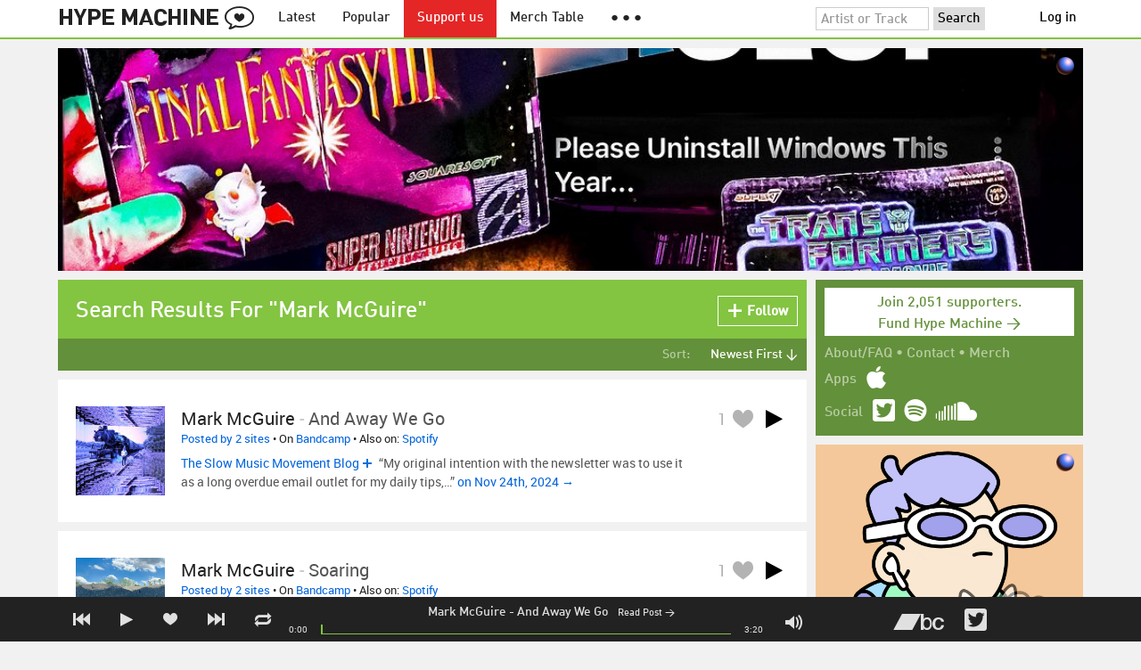

--- FILE ---
content_type: text/html; charset=UTF-8
request_url: https://hypem.com/artist/Mark+McGuire
body_size: 14938
content:
<!DOCTYPE html>
<html lang="en">
<head prefix="og: http://ogp.me/ns# fb: http://ogp.me/ns/fb# hype-machine: http://ogp.me/ns/fb/hype-machine#">

    <title>Mark McGuire's new tracks / Hype Machine</title>

    <meta property="fb:app_id" content="149376585092829" />
    <meta property="og:url" content="https://hypem.com/search/Mark+McGuire" />
    <meta property="og:description" content="Listen to Mark McGuire songs, find tour dates and read reviews" />
    <meta property="og:title" content="Mark McGuire&#039;s new tracks / Hype Machine" />
    <meta property="og:image" content="https://static.hypem.com/images/share-logo-wide.png" />
    <meta property="og:site_name" content="Hype Machine" />
    <meta property="twitter:image" content="https://static.hypem.com/images/share-logo-square.png" />
    <meta property="twitter:card" content="summary" />
    <meta name="viewport" content="width=device-width, maximum-scale=2" />
    <meta name="apple-mobile-web-app-capable" content="yes" />
    <meta name="verify-v1" content="qwbaObdzdZWrdu9G4KvAUGD+eLPZj38HYoLP/rhlBYo=" />
    <meta name="title" content="Mark McGuire&#039;s new tracks / Hype Machine" />
    <meta name="description" content="Listen to Mark McGuire songs, find tour dates and read reviews" />
    
    <meta http-equiv="Content-Type" content="text/html; charset=UTF-8" />
    
        <link rel="canonical" href="/search/Mark+McGuire"/>
    
    <link rel="icon" href="https://static.hypem.com/favicon.png" type="image/x-icon"/>

    <link rel="shortcut icon" href="https://static.hypem.com/favicon.png" type="image/x-icon"/>

        <link rel="apple-touch-icon" href="/images/touch-icon-iphone.png"/>
    <link rel="apple-touch-icon" sizes="76x76" href="/images/touch-icon-ipad.png"/>
    <link rel="apple-touch-icon" sizes="114x114" href="/images/touch-icon-iphone4.png"/>
    <link rel="apple-touch-icon" sizes="120x120" href="/images/touch-icon-iphone-retina.png"/>
    <link rel="apple-touch-icon" sizes="152x152" href="/images/touch-icon-ipad-retina.png"/>
    <link rel="apple-touch-icon" sizes="167x167" href="/images/touch-icon-ipad-pro.png"/>
    <link rel="apple-touch-icon" sizes="180x180" href="/images/touch-icon-iphone-6-plus.png"/>
    <link rel="search" type="application/opensearchdescription+xml" href="/hypemachine.xml" title="Hype Machine"/>
    
        <link rel="stylesheet" type="text/css" media="screen"
          href="https://static.hypem.com/rev_1768595332/css/stylish.css"/>

        <link rel="alternate" type="application/rss+xml" title="RSS"
          href="http://hypem.com/feed/artist/Mark McGuire/1/feed.xml" />
    
    <script src="https://static.hypem.com/rev_1492790219/js/libs/jquery-3.2.1.min.js"></script>
<script src="https://static.hypem.com/rev_1768595336/js/hype_functions_min.js"></script>
<script>

(function($) {

    window.takeovers = []; /* this is included prior to header_scripts.php, in header.php */

    /* utility jQuery extensions */
    jQuery.cachedScript = function(url, options) {
        options = $.extend(options || {}, {
            dataType: "script",
            cache: true,
            url: url
        });

        return jQuery.ajax(options);
    };

    /*
        INIT User-Agent info
        This should be reworked eventually, but we do need to sometimes know, is_ios, is_android, and etc.
    */
    if (navigator.userAgent.match(/(iPad|iPhone|iPod)/i)) { ua_info.is_ios = true; } 
    else if (navigator.userAgent.match(/android/i)) { ua_info.is_android = true; }
    else if (navigator.userAgent.match(/playbook/i)) { ua_info.is_playbook = true; } 
    else if (navigator.userAgent.match(/\(BB10;/i)) { ua_info.is_blackberry = true; }
    else if (navigator.userAgent.match(/Windows Phone/i)) { ua_info.is_win_phone = true; } 
    else if (navigator.userAgent.match(/Mozilla\/5\.0 \(Mobile; rv:/) ) { ua_info.is_ff_os = true; } 

    if (navigator.userAgent.match(/android 2\.1/i) ) { ua_info.is_android_old_flash = true; } 
    else { ua_info.is_android_old_flash = false; }

    ua_info.is_old_ie = false;

    if ( navigator.userAgent.match(/version\//i) 
         && navigator.userAgent.match(/safari\//i) ) {
        ua_info.is_safari = true;
    } else {
        ua_info.is_safari = false;
    }

    if ( navigator.userAgent.match(/chromium\//i) ) { ua_info.is_chromium = true; } 
    else { ua_info.is_chromium = false; }

    ua_info.is_bad_chrome = false;
    
    if(
        ua_info.is_ios ||
        ua_info.is_playbook ||
        ua_info.is_android ||
        navigator.userAgent.match(/Mozilla\/5\.0 \(Mobile; rv:/) || /* Firefox Mobile OS */ 
        navigator.userAgent.match(/blackberry/i) ||
        navigator.userAgent.match(/palm/i) ||
        navigator.userAgent.match(/sony/i) ||
        navigator.userAgent.match(/symbian/i) ||
        navigator.userAgent.match(/nokia/i) ||
        navigator.userAgent.match(/samsung/i) ||
        navigator.userAgent.match(/mobile/i) ||
        navigator.userAgent.match(/windows ce/i) ||
        navigator.userAgent.match(/epoc/i) ||
        navigator.userAgent.match(/opera mini/i) ||
        navigator.userAgent.match(/nitro/i) ||
        navigator.userAgent.match(/j2me/i) ||
        navigator.userAgent.match(/midp\-/i) ||
        navigator.userAgent.match(/cldc\-/i) ||
        navigator.userAgent.match(/netfront/i) ||
        navigator.userAgent.match(/mot/i) ||
        navigator.userAgent.match(/up\.browser/i) ||
        navigator.userAgent.match(/up\.link/i) ||
        navigator.userAgent.match(/audiovox/i) ||
        navigator.userAgent.match(/ericsson/i) ||
        navigator.userAgent.match(/panasonic/i) ||
        navigator.userAgent.match(/philips/i) ||
        navigator.userAgent.match(/sanyo/i) ||
        navigator.userAgent.match(/sharp/i) ||
        navigator.userAgent.match(/sie-/i) ||
        navigator.userAgent.match(/portalmmm/i) ||
        navigator.userAgent.match(/blazer/i) ||
        navigator.userAgent.match(/avantgo/i) ||
        navigator.userAgent.match(/danger/i) ||
        navigator.userAgent.match(/series60/i) ||
        navigator.userAgent.match(/palmsource/i) ||
        navigator.userAgent.match(/pocketpc/i) ||
        navigator.userAgent.match(/smartphone/i) ||
        navigator.userAgent.match(/rover/i) ||
        navigator.userAgent.match(/ipaq/i) ||
        navigator.userAgent.match(/au\-mic/i) ||
        navigator.userAgent.match(/alcatel/i) ||
        navigator.userAgent.match(/ericy/i) ||
        navigator.userAgent.match(/up\.link/i) ||
        navigator.userAgent.match(/vodafone/i) ||
        navigator.userAgent.match(/wap1\./i) ||
        navigator.userAgent.match(/wap2\./i)
    ) {
        ua_info.is_mobile = true;
    } else {
        ua_info.is_mobile = false;
    }

    ua_info.ua = navigator.userAgent;

    /*
    (function() {
        if(ua_info.is_mobile) {
            var head = document.getElementsByTagName('head')[0];
            var css_sheet = document.createElement('link');
            css_sheet.type = "text/css";
            css_sheet.rel = "stylesheet";
            css_sheet.id = "mobile_css";
            css_sheet.href = 'https://static.hypem.com/rev_1768595331/css/mobile.css';
            head.appendChild(css_sheet);
        }
    })();
    */

    static_http_server = "https://static.hypem.com";
    server_time = 1768805524;

    window.custom_css = [
    {
        match: /\/zeitgeist\/2007/, id: "css_zeitgeist07",
        href: "https://static.hypem.com/rev_1518129520/css/zeitgeist-2007.css"
    },
    {
        match: /\/zeitgeist\/2008/, id: "css_zeitgeist08",
        href: "https://static.hypem.com/rev_1518129520/css/zeitgeist-2008.css"
    },
    {
        match: /\/zeitgeist\/2009/, id: "css_zeitgeist09",
        href: "https://static.hypem.com/rev_1518129520/css/zeitgeist-2009.css"
    },
    {
        match: /\/zeitgeist\/2010/, id: "css_zeitgeist10",
        href: "https://static.hypem.com/rev_1518129520/css/zeitgeist-2010.css"
    },
    {
        match: /\/zeitgeist\/2011/, id: "css_zeitgeist11",
        href: "https://static.hypem.com/rev_1590107838/css/zeitgeist-2011.css"
    },
    {
        match: /\/zeitgeist\/2011\/artists/, id: "css_zeitgeist11_artists",
        href: "https://static.hypem.com/rev_1590107838/css/zeitgeist-2011-map-ui.css"
    },
    {
        match: /\/zeitgeist\/2012/, id: "css_zeitgeist12",
        href: "https://static.hypem.com/rev_1768595333/css/zeitgeist-2012.css"
    },
    {
        match: /\/zeitgeist\/2013/, id: "css_zeitgeist13",
        href: "https://static.hypem.com/rev_1768595333/css/zeitgeist-2013.css"
    },
    {
        match: /\/zeitgeist\/2014/, id: "css_zeitgeist14",
        href: "https://static.hypem.com/rev_1768595333/css/zeitgeist-2014.css"
    }, 
    {
        match: /\/zeitgeist\/2015/, id: "css_zeitgeist15",
        href: "https://static.hypem.com/rev_1768595333/css/zeitgeist-2015.css"
    }, 
    {
        match: /\/zeitgeist\/2016/, id: "css_zeitgeist16",
        href: "https://static.hypem.com/rev_1768595333/css/zeitgeist-2016.css"
    },
    {
        match: /\/zeitgeist\/2017/, id: "css_zeitgeist17",
        href: "https://static.hypem.com/rev_1768595333/css/zeitgeist-2017.css"
    },  
    {
        match: /\/zeitgeist\/2018/, id: "css_zeitgeist18",
        href: "https://static.hypem.com/rev_1768595334/css/zeitgeist-2018.css"
    },  
    {
        match: /\/zeitgeist\/2019/, id: "css_zeitgeist19",
        href: "https://static.hypem.com/rev_1768595334/css/zeitgeist-2019.css"
    },  
    {
        match: /\/zeitgeist\/2020/, id: "css_zeitgeist20",
        href: "https://static.hypem.com/rev_1768595334/css/zeitgeist-2020.css"
    },  
    {
        match: /\/zeitgeist\/2021/, id: "css_zeitgeist21",
        href: "https://static.hypem.com/rev_1768595334/css/zeitgeist-2021.css"
    },  
    {
        match: /\/hotel\/2014/, id: "css_sxsw2014_wrap",
        href: "https://static.hypem.com/rev_1768595332/css/sxsw-2014_wrap.css"
    }, 
    {
        match: /\/hotel\/2015/, id: "css_sxsw2015",
        href: "https://static.hypem.com/rev_1768595332/css/sxsw-2015.css"
    }, 
    {
        match: /\/hotel\/2016/, id: "css_sxsw2016",
        href: "https://static.hypem.com/rev_1768595332/css/sxsw-2016.css"
    }, 
    {
        match: /\/special\/ones-to-watch-2015-2/, id: "css_otw2015_2",
        href: "https://static.hypem.com/rev_1768595331/css/otw-2015_2.css"
    }, 
    { 
        match: /\/special\/moogfest-2016/, id: "css_moogfest2016",
        href: "https://static.hypem.com/rev_1768595331/css/moogfest-2016.css"
    }, 
    { 
        match: /\/special\/moogfest-2016/, id: "css_moogfest2016",
        href: "https://static.hypem.com/rev_1768595331/css/moogfest-2016.css"
    }, 
    { 
        match: /\/special\/form-2016/, id: "css_form2016",
        href: "https://static.hypem.com/rev_1768595330/css/form-2016.css"
    }, 
    { 
        match: /\/cmj2015/, id: "css_cmj2015",
        href: "https://static.hypem.com/rev_1768595330/css/cmj-2015.css"
    }, 
    {
        match: /\/hotel\/video/, id: "css_baeble_video",
        href: "http://hypehotel.baeblemusic.com/fancybox/source/jquery.fancybox.css?v=2.0.6"
    },
    {
        match: /\/hotel\/mobile/, id: "css_tb_special",
        href: "https://static.hypem.com/rev_1335021536/css/tb-mobile-special.css"
    },
    {
        match: /\/spy/, id: "css_spy_map",
        href: "https://static.hypem.com/rev_1493874591/js/jquery-jvectormap-2.0.3/jquery-jvectormap-2.0.3.css"
    }
    ];

    


    /* Mini-scroll action to remove the location bar on iOS */
    if(ua_info.is_ios) {

        window.addEventListener("load",function() {

            /* timeout required for this to work, somehow */
            setTimeout(function(){
                window.scrollTo(0, 1); /* Hide the address bar! */
            }, 1000);

        });

    }
 

    /* load libs */
    /* global namespaces */
    var libs = {
        Waypoints : 'https://static.hypem.com/rev_1443595686/js/libs/jquery.waypoints.min.js',
        Lightbox : 'https://static.hypem.com/rev_1544208599/js/libs/jquery.lightbox.js' /* WARNING: not really a jquery plugin */
    };
    var libs_loaded = [];
    for(var lib in libs){
        if(typeof window[lib] === 'undefined'){
            libs_loaded.push($.cachedScript(libs[lib]));
        }
    }

    /* namespaces under jQuery */
    // var jquery_libs = {
    //     tooltip: 'https://static.hypem.com/rev_1768595336/js/libs/tooltip_min.js'
    // };
    // for(var jquery_lib in jquery_libs){
    //     if(!$.fn[jquery_lib]){
    //         libs_loaded.push($.cachedScript(jquery_libs[jquery_lib]));
    //     }
    // }


    /* load and init soundmanager */
    $.cachedScript('https://static.hypem.com/rev_1543440594/js/soundmanagerv297a-20170601/script/soundmanager2-nodebug-jsmin.js')
        .then(init_soundmanager);

    if(is_hypem()) {
        $.cachedScript('https://static.hypem.com/rev_1768595336/js/libs/fingerprint_min.js')
        .then(init_fp);
    }
    
    $(document).ready(function() { /* this attaches to outer document scope only and fires once per hard page reload */
        show_loading();

        activeList = get_current_rel_url();

        init_selectors();

        attach_clicks();
        attach_clicks_player_bar();

        init_visibility_check();

        if(!ua_info.is_mobile) {
            $(window).scroll(sticky_relocate);
            sticky_relocate();
        }

        /* wait for user menu callback to return with user info */
        $.when(load_user_menu()).done(function(){
            page_url_state_init();
        }); 

        // remove all arc.js traces
        navigator.serviceWorker.getRegistrations().then(function(registrations) {
            for(let registration of registrations) {
                registration.unregister();
            } 
        });

    }); 

    })(jQuery); 

</script>

    <!-- facebook setup-->
    <script>
            window.facebook_authed = false;
            window.facebook_auto_share = false;
    </script>

</head>

<body id="search" class="">

<div id="about-site">
The best place to find new music on the web. Every day, thousands of people around the world write about music they love — and it all ends up here.
</div>

<div id="sticky-anchor"></div>

<div id="header" data-header-type="standard" >

    <div id="header-inner" class="content-centered">
        <a id="logo-txt" class="logo-txt icon-logo" href="/popular" title="Hype Machine"></a>
        <a id="header-view-in-app" title="View in app" href="hypem://">Open in App &rarr;</a>
        <ul class="menu">

            <li id="menu-item-latest" >
                <a href="/latest" title="Latest music">Latest</a>
            </li>
            
            <li id="menu-item-popular" >
                <a href="/popular" title="Spotlight on popular and new tracks across Hype Machine">Popular</a>
            </li>
                                    
                        <li id="menu-item-supportus"><a href="https://hypem.com/support-us" title="Fund Hype Machine">Support us</a></li>
            
            <li id="menu-item-merch-table"><a href="/merch-table" title="Merch Table">Merch Table</a></li>

            <li id="menu-item-more"><a title="More"><b>&#9679; &#9679; &#9679;</b></a>
                <ul>
                    <!-- <li id="menu-item-merch-table"><a href="/merch-table" title="Merch Table">Merch Table</a></li> -->
                    <li id="menu-item-directory"><a href="/sites" title="All the sites we index">Indexed Sites</a></li>
                    <li id="menu-item-spy"><a href="/spy" title="View real-time activity on the site">Spy</a></li>

                    <li id="menu-item-stack" ><a href="/stack" title="Stack newsletter"><span>&#x2709;</span>&nbsp;&nbsp;Stack (Archive)</a></li>                    
                    <li id="menu-item-mixes"><a href="/mixes" title="A collection of mixes from our newsletter">Good Mixes (Archive)</a></li>
                    <li id="menu-item-reads"><a href="/reads" title="Music longreads from our newsletter">Good Reads (Archive)</a></li>

                    <li id="menu-item-zeitgeist"><a href="/zeitgeist/2021" title="Best of the year">Zeitgeist (Archive)</a></li>
                    <li id="menu-item-album"><a href="/albums" title="Featured albums">Featured Albums (Archive)</a></li>
                </ul>
            </li>
        </ul>
        <form id="search-form" action="/search" method="get" onSubmit="load_search(); return false;" name="searchform">
            <input name="q" type="text" id="q" value="Artist or Track" title="Artist or Track" class="clear-on-click"/>
            <input type="submit" id="g" value="Search"/>
            <!--<a href="/random_search" id="shuf" class="icon-shuffle" onclick="load_random_search();return false;" title="Do the search shuffle"></a>-->
        </form>
        <div id="filter" class="user-menu"></div><!-- filter -->    </div>

</div>

<div id="flash-message"></div>

<div id="player-loading"><span>LOADING</span></div>

<div id="player-container">

    <div id="yt-container"></div>

    <div id="player-inner" class="content-centered">

        <div id="player-page"></div>

        <div id="player-controls" class="haarp-fav-active">
            <a id="playerPrev" class="icon-previous"></a>
            <a id="playerPlay" class="play-ctrl haarp-play-ctrl icon-play"></a>
            <a id="playerFav" class="icon-heart haarp-fav-ctrl"></a>
            <a id="playerNext" class="icon-next"></a>
            <a id="playerRepeat" class="icon-repeat"></a>

            <div id="player-queue"></div>
            <div id="player-nowplaying"></div>

            <div id="player-timebar">
                <div id="player-time-position">0:00</div>
                <div id="player-time-total"></div>
                <div id="player-progress-outer">
                    <div id="player-progress-loading">&nbsp;</div>
                    <div id="player-progress-playing">&nbsp;</div>
                </div>
                <div id="player-volume-container">
                    <div id="player-volume-mute" class="icon-speaker"><span>&nbsp;</span>
                    </div>
                    <div id="player-volume-outer">
                        <div id="player-volume-ctrl">&nbsp;</div>
                    </div>
                </div>
            </div> <!-- player-timebar -->
            
        </div><!-- player-controls-->

    </div><!-- player-inner -->

</div><!-- player-container -->
<div id="content-wrapper">

    
        <script>
        jQuery('body').attr('id', 'search'); // apply appropriate css styles by changing body id
        window.displayList['url'] = document.location.href; // FIXME: should be rel?
    </script>
    
    <div id="container">

        
                    <div class="ad-breakout"><div class="ad-wrapper ad-leaderboard" id="ad-leaderboard"></div></div>
                <div id="content" class="content-centered">
<!-- oh look you are reading comments. well, we love you.  -->
<div id="content-right" >
    <div class="section social-summary">

        <div style="padding-top: 4px; margin-bottom:12px;"><a href="https://hypem.com/support-us?e=sidebar" style="text-decoration: none;"><div class="supportus-button">Join 2,051 supporters.<br/>Fund Hype Machine &rarr;</div></a></div>       

        <div class="summary-item">
            <div class="summary-other">
                <a href="/about">About/FAQ</a> 
                &bull; <a href="/contact">Contact</a> 
                &bull; <a href="https://hypem.bigcartel.com/">Merch</a>
            </div>
        </div>

        <div class="summary-item">
            <div class="summary-title">Apps</div>
            <div class="summary-content">
                <a class="icon-apple" href="/iphone"></a>
                <!-- <a class="icon-android" href="/android"></a> -->
            </div>
        </div>  
        <div class="summary-item">
            <div class="summary-title">Social</div>
            <div class="summary-content">
        		<!-- <a class="icon-instagram" href="https://instagram.com/hypem"></a> -->
        		<a class="icon-twitter" href="https://twitter.com/hypem"></a>
                <a class="icon-spotify" href="https://open.spotify.com/user/hypem"></a>
                <a class="icon-sc" href="https://soundcloud.com/hypem"></a>        
            </div>
        </div>

    </div>
        <div class="ad-wrapper ad-rectangle-modern ad-rectangleA" id="ad-rectangleA"></div><div class="ad-wrapper ad-rectangle-modern ad-rectangleB" id="ad-rectangleB"></div>
</div> <!-- content-right -->


    <div id="message" class="">

        <h1>Search Results For "Mark McGuire"</h1>            <a id="fav_query_bWFyayBtY2d1aXJl" 
                class="first bite fav-button fav_query_bWFyayBtY2d1aXJl follow"
                onclick="toggleFavoriteQuery('mark mcguire');return false;"
                title="Get these search results in your Feed"><span class="icon-plus-minus"></span><span class="fav-button-text">Follow</span>
            </a>
                </div><!-- message -->

<ul id="submenu" class="">


    <li id="submenu-filter">
        <span class="title">Sort:</span>
                            <span id="submenu-filter-title">Newest First &darr;</span>
                    
        <ul>
                    <li>
              <a  href="/artist/Mark+McGuire/1/?sortby=newest">Newest First <span class="checkmark">&#x2713;</span></a>
          </li>
                    <li>
              <a  href="/artist/Mark+McGuire/1/?sortby=favorite">Most Favorites </a>
          </li>
                    <li>
              <a  href="/artist/Mark+McGuire/1/?sortby=blogged">Most Posts </a>
          </li>
                </ul>
    </li>
  
</ul>


<div id="content-left">

        <div id="track-list">
                <script type="text/javascript">set_nav_item_active();</script>
        


<div data-itemid="37cbt" id="section-track-37cbt"
     class="section section-track haarp-section-track  first"  >




<div class="track-info"></div>


<div class="playlist-ctrls playlist-off">
    <a data-playlist-id="3" title="Weird" class="haarp-playlist-ctrl playlist-3 playlist-option " href=""></a>
    <a data-playlist-id="2" title="Down" class="haarp-playlist-ctrl playlist-2 playlist-option " href=""></a>
    <a data-playlist-id="1" title="Up" class="haarp-playlist-ctrl playlist-1 playlist-option " href=""></a>
    <a class="playlist-selected " href=""></a>
</div>









<div class="section-player">



    <a class="thumb"
                    href="/track/37cbt/Mark+McGuire+-+And+Away+We+Go"
               title="Go to the page for this track"
       style="background:url(https://static.hypem.com/items_images/7a/37cbt_320.jpg) center center;background-size:cover;">
    </a>


<h3 class="track_name">
    
                    <a class="artist" title="Mark McGuire - search Hype Machine for this artist"
               href="/artist/Mark+McGuire">Mark McGuire</a><span class="divider"> - </span>        <a class="track" title="And Away We Go - go to page for this track"
           href="/track/37cbt/Mark+McGuire+-+And+Away+We+Go">
            <span class="base-title">And Away We Go</span>        </a>
    

    
</h3>



<span class="share-links">
    <a class="twitter-share icon-twitter fire-share-modal"
       data-href="//hypem.com/share?share_type=twitter&create_type=hypem-player&url=https%3A%2F%2Fhypem.com%2Ftrack%2F37cbt&text=Mark+McGuire+-+And+Away+We+Go%20on%20@hypem&via=hypem"></a>
</span>


<ul class="tools">
            <li class="playdiv">
            <a id="play_ctrl_37cbt" class="play-ctrl play icon-toggle haarp-play-ctrl"
               title="Play"
               href="">
            </a>
        </li>
    
            <li class="favdiv">

                            <a title="Favorited by 1"
                   class="haarp-fav-count toggle-favorites favcount-off"
                   id="favcount_37cbt"
                   href="">1</a>
                        <a class="haarp-fav-ctrl icon-heart fav-off"
               id="fav_item_37cbt"
               title="Favorite"
               href=""></a>
               
        </li>

    
</ul>



<div class="meta">
        <span class="buy">
                        <a href="" class="toggle-reposts">Posted by 2 sites</a>
                </span>
    
        <span class="download">
    
            
        &bull;
        
                    On <a rel="nofollow" href="/go/bc/37cbt">Bandcamp</a> 
        
                    
            <span class="download-extra">
             &bull;             Also on:

                            <a rel="nofollow" href="/go/spotify_track/6Q2omyaee6G91P543WnPf7">Spotify</a>
            
            
            </span>

             </span>
    </div>




    
        <p class="post_info">

            
                    
                        <a
                            class="blog-fav-off"
                            title="See other tracks posted by this blog"
                            href="/site/the+slow+music+movement+blog/24232">The Slow Music Movement Blog</a><a
                            class="follow-pill fav_site_24232 follow"
                            onclick="toggleFavoriteBlog('24232');return false;"
                            href="#"><em></em><span>Follow</span></a>

                            &ldquo;My original intention with the newsletter was to use it as a long overdue email outlet for my daily tips,&hellip;&rdquo;
                        <a
                            class="readpost"
                            href="https://theslowmusicmovement.substack.com/p/music-for-sunday-page-turning-cosmic"
                            title="24 Nov 2024 - 10:33 AM CST">

                             on Nov 24th, 2024&nbsp;&rarr;
                        </a>
                    
                
        </p>

    
    <div class="act_info" style="display:none"></div>
    




</div><!-- section player -->



</div><!-- section track -->



<div data-itemid="36tr8" id="section-track-36tr8"
     class="section section-track haarp-section-track  odd"  >




<div class="track-info"></div>


<div class="playlist-ctrls playlist-off">
    <a data-playlist-id="3" title="Weird" class="haarp-playlist-ctrl playlist-3 playlist-option " href=""></a>
    <a data-playlist-id="2" title="Down" class="haarp-playlist-ctrl playlist-2 playlist-option " href=""></a>
    <a data-playlist-id="1" title="Up" class="haarp-playlist-ctrl playlist-1 playlist-option " href=""></a>
    <a class="playlist-selected " href=""></a>
</div>









<div class="section-player">



    <a class="thumb"
                    href="/track/36tr8/Mark+McGuire+-+Soaring"
               title="Go to the page for this track"
       style="background:url(https://static.hypem.com/items_images/8/36tr8_320.jpg) center center;background-size:cover;">
    </a>


<h3 class="track_name">
    
                    <a class="artist" title="Mark McGuire - search Hype Machine for this artist"
               href="/artist/Mark+McGuire">Mark McGuire</a><span class="divider"> - </span>        <a class="track" title="Soaring - go to page for this track"
           href="/track/36tr8/Mark+McGuire+-+Soaring">
            <span class="base-title">Soaring</span>        </a>
    

    
</h3>



<span class="share-links">
    <a class="twitter-share icon-twitter fire-share-modal"
       data-href="//hypem.com/share?share_type=twitter&create_type=hypem-player&url=https%3A%2F%2Fhypem.com%2Ftrack%2F36tr8&text=Mark+McGuire+-+Soaring%20on%20@hypem&via=hypem"></a>
</span>


<ul class="tools">
            <li class="playdiv">
            <a id="play_ctrl_36tr8" class="play-ctrl play icon-toggle haarp-play-ctrl"
               title="Play"
               href="">
            </a>
        </li>
    
            <li class="favdiv">

                            <a title="Favorited by 1"
                   class="haarp-fav-count toggle-favorites favcount-off"
                   id="favcount_36tr8"
                   href="">1</a>
                        <a class="haarp-fav-ctrl icon-heart fav-off"
               id="fav_item_36tr8"
               title="Favorite"
               href=""></a>
               
        </li>

    
</ul>



<div class="meta">
        <span class="buy">
                        <a href="" class="toggle-reposts">Posted by 2 sites</a>
                </span>
    
        <span class="download">
    
            
        &bull;
        
                    On <a rel="nofollow" href="/go/bc/36tr8">Bandcamp</a> 
        
                    
            <span class="download-extra">
             &bull;             Also on:

                            <a rel="nofollow" href="/go/spotify_track/1V6zAf9jON9jzfnHB9pHUM">Spotify</a>
            
            
            </span>

             </span>
    </div>




    
        <p class="post_info">

            
                    
                        <a
                            class="blog-fav-off"
                            title="See other tracks posted by this blog"
                            href="/site/futurism+restated/25346">Futurism Restated</a><a
                            class="follow-pill fav_site_25346 follow"
                            onclick="toggleFavoriteBlog('25346');return false;"
                            href="#"><em></em><span>Follow</span></a>

                            &ldquo;Soto installation at Galería Cayón, Menorca The other day I was reading an article in El Diario by the Spanish&hellip;&rdquo;
                        <a
                            class="readpost"
                            href="https://futurismrestated.substack.com/p/futurism-restated-71-soaring-on-slob"
                            title="17 Jul 2024 - 8:09 AM CST">

                             on Jul 17th, 2024&nbsp;&rarr;
                        </a>
                    
                
        </p>

    
    <div class="act_info" style="display:none"></div>
    




</div><!-- section player -->



</div><!-- section track -->



<div data-itemid="353s1" id="section-track-353s1"
     class="section section-track haarp-section-track  odd"  >




<div class="track-info"></div>


<div class="playlist-ctrls playlist-off">
    <a data-playlist-id="3" title="Weird" class="haarp-playlist-ctrl playlist-3 playlist-option " href=""></a>
    <a data-playlist-id="2" title="Down" class="haarp-playlist-ctrl playlist-2 playlist-option " href=""></a>
    <a data-playlist-id="1" title="Up" class="haarp-playlist-ctrl playlist-1 playlist-option " href=""></a>
    <a class="playlist-selected " href=""></a>
</div>









<div class="section-player">



    <a class="thumb"
                    href="/track/353s1/Mark+McGuire+-+Extended+Forecast"
               title="Go to the page for this track"
       style="background:url(https://static.hypem.com/items_images/21/353s1_320.jpg) center center;background-size:cover;">
    </a>


<h3 class="track_name">
    
                    <a class="artist" title="Mark McGuire - search Hype Machine for this artist"
               href="/artist/Mark+McGuire">Mark McGuire</a><span class="divider"> - </span>        <a class="track" title="Extended Forecast - go to page for this track"
           href="/track/353s1/Mark+McGuire+-+Extended+Forecast">
            <span class="base-title">Extended Forecast</span>        </a>
    

    
</h3>



<span class="share-links">
    <a class="twitter-share icon-twitter fire-share-modal"
       data-href="//hypem.com/share?share_type=twitter&create_type=hypem-player&url=https%3A%2F%2Fhypem.com%2Ftrack%2F353s1&text=Mark+McGuire+-+Extended+Forecast%20on%20@hypem&via=hypem"></a>
</span>


<ul class="tools">
            <li class="playdiv">
            <a id="play_ctrl_353s1" class="play-ctrl play icon-toggle haarp-play-ctrl"
               title="Play"
               href="">
            </a>
        </li>
    
            <li class="favdiv">

                            <a title="Favorited by 3"
                   class="haarp-fav-count toggle-favorites favcount-off"
                   id="favcount_353s1"
                   href="">3</a>
                        <a class="haarp-fav-ctrl icon-heart fav-off"
               id="fav_item_353s1"
               title="Favorite"
               href=""></a>
               
        </li>

    
</ul>



<div class="meta">
        <span class="buy">
                        <a href="" class="toggle-reposts">Posted by 1 site</a>
                </span>
    
        <span class="download">
    
            
        &bull;
        
                    On <a rel="nofollow" href="/go/bc/353s1">Bandcamp</a> 
        
                    
            <span class="download-extra">
             &bull;             Also on:

                            <a rel="nofollow" href="/go/spotify_track/0TBJDzMAnPZdysX68hNZUP">Spotify</a>
            
            
            </span>

             </span>
    </div>




    
        <p class="post_info">

            
                    
                        <a
                            class="blog-fav-off"
                            title="See other tracks posted by this blog"
                            href="/site/pitchfork/3000">Pitchfork</a><a
                            class="follow-pill fav_site_3000 follow"
                            onclick="toggleFavoriteBlog('3000');return false;"
                            href="#"><em></em><span>Follow</span></a>

                            &ldquo;A new reissue of the Emeralds guitarist’s 2009 album captures his style in its infancy. Careful songcraft would come later;&hellip;&rdquo;
                        <a
                            class="readpost"
                            href="https://pitchfork.com/reviews/albums/mark-mcguire-a-pocket-full-of-rain/"
                            title="7 Aug 2023 - 11:00 PM CST">

                             on Aug 7th, 2023&nbsp;&rarr;
                        </a>
                    
                
        </p>

    
    <div class="act_info" style="display:none"></div>
    




</div><!-- section player -->



</div><!-- section track -->



<div data-itemid="32cs5" id="section-track-32cs5"
     class="section section-track haarp-section-track  odd"  >




<div class="track-info"></div>


<div class="playlist-ctrls playlist-off">
    <a data-playlist-id="3" title="Weird" class="haarp-playlist-ctrl playlist-3 playlist-option " href=""></a>
    <a data-playlist-id="2" title="Down" class="haarp-playlist-ctrl playlist-2 playlist-option " href=""></a>
    <a data-playlist-id="1" title="Up" class="haarp-playlist-ctrl playlist-1 playlist-option " href=""></a>
    <a class="playlist-selected " href=""></a>
</div>









<div class="section-player">



    <a class="thumb"
                    href="/track/32cs5/Mark+McGuire+-+Keep+Going"
               title="Go to the page for this track"
       style="background:url(https://static.hypem.com/items_images/25/32cs5_320.jpg) center center;background-size:cover;">
    </a>


<h3 class="track_name">
    
                    <a class="artist" title="Mark McGuire - search Hype Machine for this artist"
               href="/artist/Mark+McGuire">Mark McGuire</a><span class="divider"> - </span>        <a class="track" title="Keep Going - go to page for this track"
           href="/track/32cs5/Mark+McGuire+-+Keep+Going">
            <span class="base-title">Keep Going</span>        </a>
    

    
</h3>



<span class="share-links">
    <a class="twitter-share icon-twitter fire-share-modal"
       data-href="//hypem.com/share?share_type=twitter&create_type=hypem-player&url=https%3A%2F%2Fhypem.com%2Ftrack%2F32cs5&text=Mark+McGuire+-+Keep+Going%20on%20@hypem&via=hypem"></a>
</span>


<ul class="tools">
            <li class="playdiv">
            <a id="play_ctrl_32cs5" class="play-ctrl play icon-toggle haarp-play-ctrl"
               title="Play"
               href="">
            </a>
        </li>
    
            <li class="favdiv">

                            <a title="Favorited by 1"
                   class="haarp-fav-count toggle-favorites favcount-off"
                   id="favcount_32cs5"
                   href="">1</a>
                        <a class="haarp-fav-ctrl icon-heart fav-off"
               id="fav_item_32cs5"
               title="Favorite"
               href=""></a>
               
        </li>

    
</ul>



<div class="meta">
        <span class="buy">
                        <a href="" class="toggle-reposts">Posted by 1 site</a>
                </span>
    
        <span class="download">
    
            
        &bull;
        
                    On <a rel="nofollow" href="/go/bc/32cs5">Bandcamp</a> 
        
            </span>
    </div>




    
        <p class="post_info">

            
                    
                        <a
                            class="blog-fav-off"
                            title="See other tracks posted by this blog"
                            href="/site/stereogum/152">stereogum</a><a
                            class="follow-pill fav_site_152 follow"
                            onclick="toggleFavoriteBlog('152');return false;"
                            href="#"><em></em><span>Follow</span></a>

                            &ldquo;Former Emeralds guitarist Mark McGuire has been releasing extremely pretty loop-based ambient guitar music on his own for years now.&hellip;&rdquo;
                        <a
                            class="readpost"
                            href="https://www.stereogum.com/2178511/mark-mcguire-keep-going/music/"
                            title="4 Mar 2022 - 2:56 PM CST">

                             on Mar 4th, 2022&nbsp;&rarr;
                        </a>
                    
                
        </p>

    
    <div class="act_info" style="display:none"></div>
    




</div><!-- section player -->



</div><!-- section track -->



<div data-itemid="302jk" id="section-track-302jk"
     class="section section-track haarp-section-track  odd"  >




<div class="track-info"></div>


<div class="playlist-ctrls playlist-off">
    <a data-playlist-id="3" title="Weird" class="haarp-playlist-ctrl playlist-3 playlist-option " href=""></a>
    <a data-playlist-id="2" title="Down" class="haarp-playlist-ctrl playlist-2 playlist-option " href=""></a>
    <a data-playlist-id="1" title="Up" class="haarp-playlist-ctrl playlist-1 playlist-option " href=""></a>
    <a class="playlist-selected " href=""></a>
</div>









<div class="section-player">



    <a class="thumb"
                    href="/track/302jk/Mark+McGuire+-+Marielle"
               title="Go to the page for this track"
       style="background:url(https://static.hypem.com/items_images/53/302jk_320.jpg) center center;background-size:cover;">
    </a>


<h3 class="track_name">
    
                    <a class="artist" title="Mark McGuire - search Hype Machine for this artist"
               href="/artist/Mark+McGuire">Mark McGuire</a><span class="divider"> - </span>        <a class="track" title="Marielle - go to page for this track"
           href="/track/302jk/Mark+McGuire+-+Marielle">
            <span class="base-title">Marielle</span>        </a>
    

    
</h3>



<span class="share-links">
    <a class="twitter-share icon-twitter fire-share-modal"
       data-href="//hypem.com/share?share_type=twitter&create_type=hypem-player&url=https%3A%2F%2Fhypem.com%2Ftrack%2F302jk&text=Mark+McGuire+-+Marielle%20on%20@hypem&via=hypem"></a>
</span>


<ul class="tools">
            <li class="playdiv">
            <a id="play_ctrl_302jk" class="play-ctrl play icon-toggle haarp-play-ctrl"
               title="Play"
               href="">
            </a>
        </li>
    
            <li class="favdiv">

                        <a class="haarp-fav-ctrl icon-heart fav-off"
               id="fav_item_302jk"
               title="Favorite"
               href=""></a>
               
        </li>

    
</ul>



<div class="meta">
        <span class="buy">
                        <a href="" class="toggle-reposts">Posted by 1 site</a>
                </span>
    
        <span class="download">
    
            
        &bull;
        
                    On <a rel="nofollow" href="/go/bc/302jk">Bandcamp</a> 
        
                    
            <span class="download-extra">
             &bull;             Also on:

                            <a rel="nofollow" href="/go/spotify_track/443GRAtQelKNQGx3f5UvXh">Spotify</a>
            
            
            </span>

             </span>
    </div>




    
        <p class="post_info">

            
                    
                        <a
                            class="blog-fav-off"
                            title="See other tracks posted by this blog"
                            href="/site/stereogum/152">stereogum</a><a
                            class="follow-pill fav_site_152 follow"
                            onclick="toggleFavoriteBlog('152');return false;"
                            href="#"><em></em><span>Follow</span></a>

                            
                        <a
                            class="readpost"
                            href="https://www.stereogum.com/2116310/mark-mcguire-marielle/music/"
                            title="14 Feb 2021 - 12:00 PM CST">

                             on Feb 14th, 2021&nbsp;&rarr;
                        </a>
                    
                
        </p>

    
    <div class="act_info" style="display:none"></div>
    




</div><!-- section player -->



</div><!-- section track -->



<div data-itemid="2zdjx" id="section-track-2zdjx"
     class="section section-track haarp-section-track  odd"  >




<div class="track-info"></div>


<div class="playlist-ctrls playlist-off">
    <a data-playlist-id="3" title="Weird" class="haarp-playlist-ctrl playlist-3 playlist-option " href=""></a>
    <a data-playlist-id="2" title="Down" class="haarp-playlist-ctrl playlist-2 playlist-option " href=""></a>
    <a data-playlist-id="1" title="Up" class="haarp-playlist-ctrl playlist-1 playlist-option " href=""></a>
    <a class="playlist-selected " href=""></a>
</div>









<div class="section-player">



    <a class="thumb"
                    href="/track/2zdjx/Mark+McGuire+-+Plant+Shakes"
               title="Go to the page for this track"
       style="background:url(https://static.hypem.com/items_images/5d/2zdjx_320.jpg) center center;background-size:cover;">
    </a>


<h3 class="track_name">
    
                    <a class="artist" title="Mark McGuire - search Hype Machine for this artist"
               href="/artist/Mark+McGuire">Mark McGuire</a><span class="divider"> - </span>        <a class="track" title="Plant Shakes - go to page for this track"
           href="/track/2zdjx/Mark+McGuire+-+Plant+Shakes">
            <span class="base-title">Plant Shakes</span>        </a>
    

    
</h3>



<span class="share-links">
    <a class="twitter-share icon-twitter fire-share-modal"
       data-href="//hypem.com/share?share_type=twitter&create_type=hypem-player&url=https%3A%2F%2Fhypem.com%2Ftrack%2F2zdjx&text=Mark+McGuire+-+Plant+Shakes%20on%20@hypem&via=hypem"></a>
</span>


<ul class="tools">
            <li class="playdiv">
            <a id="play_ctrl_2zdjx" class="play-ctrl play icon-toggle haarp-play-ctrl"
               title="Play"
               href="">
            </a>
        </li>
    
            <li class="favdiv">

                            <a title="Favorited by 1"
                   class="haarp-fav-count toggle-favorites favcount-off"
                   id="favcount_2zdjx"
                   href="">1</a>
                        <a class="haarp-fav-ctrl icon-heart fav-off"
               id="fav_item_2zdjx"
               title="Favorite"
               href=""></a>
               
        </li>

    
</ul>



<div class="meta">
        <span class="buy">
                        <a href="" class="toggle-reposts">Posted by 1 site</a>
                </span>
    
        <span class="download">
    
            
        &bull;
        
                    On <a rel="nofollow" href="/go/bc/2zdjx">Bandcamp</a> 
        
            </span>
    </div>




    
        <p class="post_info">

            
                    
                        <a
                            class="blog-fav-off"
                            title="See other tracks posted by this blog"
                            href="/site/stereogum/152">stereogum</a><a
                            class="follow-pill fav_site_152 follow"
                            onclick="toggleFavoriteBlog('152');return false;"
                            href="#"><em></em><span>Follow</span></a>

                            &ldquo;Mark McGuire is the former Emeralds guitarist who now makes cool, synthy instrumental music on his own, not the former&hellip;&rdquo;
                        <a
                            class="readpost"
                            href="https://www.stereogum.com/2104976/mark-mcguire-plant-shakes/news/"
                            title="6 Nov 2020 - 10:00 AM CST">

                             on Nov 6th, 2020&nbsp;&rarr;
                        </a>
                    
                
        </p>

    
    <div class="act_info" style="display:none"></div>
    




</div><!-- section player -->



</div><!-- section track -->



<div data-itemid="2wyyd" id="section-track-2wyyd"
     class="section section-track haarp-section-track  odd"  >




<div class="track-info"></div>


<div class="playlist-ctrls playlist-off">
    <a data-playlist-id="3" title="Weird" class="haarp-playlist-ctrl playlist-3 playlist-option " href=""></a>
    <a data-playlist-id="2" title="Down" class="haarp-playlist-ctrl playlist-2 playlist-option " href=""></a>
    <a data-playlist-id="1" title="Up" class="haarp-playlist-ctrl playlist-1 playlist-option " href=""></a>
    <a class="playlist-selected " href=""></a>
</div>









<div class="section-player">



    <a class="thumb"
                    href="/track/2wyyd/Mark+McGuire+-+Easy+%28For+You+To+Say%29"
               title="Go to the page for this track"
       style="background:url(https://static.hypem.com/items_images/cd/2wyyd_320.jpg) center center;background-size:cover;">
    </a>


<h3 class="track_name">
    
                    <a class="artist" title="Mark McGuire - search Hype Machine for this artist"
               href="/artist/Mark+McGuire">Mark McGuire</a><span class="divider"> - </span>        <a class="track" title="Easy (For You To Say) - go to page for this track"
           href="/track/2wyyd/Mark+McGuire+-+Easy+%28For+You+To+Say%29">
            <span class="base-title">Easy (For You To Say)</span>        </a>
    

    
</h3>



<span class="share-links">
    <a class="twitter-share icon-twitter fire-share-modal"
       data-href="//hypem.com/share?share_type=twitter&create_type=hypem-player&url=https%3A%2F%2Fhypem.com%2Ftrack%2F2wyyd&text=Mark+McGuire+-+Easy+%28For+You+To+Say%29%20on%20@hypem&via=hypem"></a>
</span>


<ul class="tools">
            <li class="playdiv">
            <a id="play_ctrl_2wyyd" class="play-ctrl play icon-toggle haarp-play-ctrl"
               title="Play"
               href="">
            </a>
        </li>
    
            <li class="favdiv">

                        <a class="haarp-fav-ctrl icon-heart fav-off"
               id="fav_item_2wyyd"
               title="Favorite"
               href=""></a>
               
        </li>

    
</ul>



<div class="meta">
        <span class="buy">
                        <a href="" class="toggle-reposts">Posted by 1 site</a>
                </span>
    
        <span class="download">
    
            
        &bull;
        
                    On <a rel="nofollow" href="/go/bc/2wyyd">Bandcamp</a> 
        
                    
            <span class="download-extra">
             &bull;             Also on:

                            <a rel="nofollow" href="/go/spotify_track/184HvsNVo47Wb0s1rz2XQr">Spotify</a>
            
            
            </span>

             </span>
    </div>




    
        <p class="post_info">

            
                    
                        <a
                            class="blog-fav-off"
                            title="See other tracks posted by this blog"
                            href="/site/happy+days+are+here+again/10638">Happy Days Are Here Again</a><a
                            class="follow-pill fav_site_10638 follow"
                            onclick="toggleFavoriteBlog('10638');return false;"
                            href="#"><em></em><span>Follow</span></a>

                            &ldquo;Facebook: Mark McGuire&rdquo;
                        <a
                            class="readpost"
                            href="https://takethesongsandrun.wordpress.com/2019/12/11/song-of-the-day-mark-mcguire-easy-for-you-to-say/"
                            title="11 Dec 2019 - 1:52 AM CST">

                             on Dec 11th, 2019&nbsp;&rarr;
                        </a>
                    
                
        </p>

    
    <div class="act_info" style="display:none"></div>
    




</div><!-- section player -->



</div><!-- section track -->
<div class="ad-wrapper ad-leaderboard ad-leaderboard-tracks ad-leaderboard-tracks-A" id="ad-leaderboard-tracks-A"></div>


<div data-itemid="2semm" id="section-track-2semm"
     class="section section-track haarp-section-track  odd"  >




<div class="track-info"></div>


<div class="playlist-ctrls playlist-off">
    <a data-playlist-id="3" title="Weird" class="haarp-playlist-ctrl playlist-3 playlist-option " href=""></a>
    <a data-playlist-id="2" title="Down" class="haarp-playlist-ctrl playlist-2 playlist-option " href=""></a>
    <a data-playlist-id="1" title="Up" class="haarp-playlist-ctrl playlist-1 playlist-option " href=""></a>
    <a class="playlist-selected " href=""></a>
</div>









<div class="section-player">



    <a class="thumb"
                    href="/track/2semm/Mark+McGuire+-+The+Broken+Home+pt.+I"
               title="Go to the page for this track"
       style="background:url(https://static.hypem.com/items_images/94/2semm_320.jpg) center center;background-size:cover;">
    </a>


<h3 class="track_name">
    
                    <a class="artist" title="Mark McGuire - search Hype Machine for this artist"
               href="/artist/Mark+McGuire">Mark McGuire</a><span class="divider"> - </span>        <a class="track" title="The Broken Home pt. I - go to page for this track"
           href="/track/2semm/Mark+McGuire+-+The+Broken+Home+pt.+I">
            <span class="base-title">The Broken Home pt. I</span>        </a>
    

    
</h3>



<span class="share-links">
    <a class="twitter-share icon-twitter fire-share-modal"
       data-href="//hypem.com/share?share_type=twitter&create_type=hypem-player&url=https%3A%2F%2Fhypem.com%2Ftrack%2F2semm&text=Mark+McGuire+-+The+Broken+Home+pt.+I%20on%20@hypem&via=hypem"></a>
</span>


<ul class="tools">
            <li class="playdiv">
            <a id="play_ctrl_2semm" class="play-ctrl play icon-toggle haarp-play-ctrl"
               title="Play"
               href="">
            </a>
        </li>
    
            <li class="favdiv">

                            <a title="Favorited by 1"
                   class="haarp-fav-count toggle-favorites favcount-off"
                   id="favcount_2semm"
                   href="">1</a>
                        <a class="haarp-fav-ctrl icon-heart fav-off"
               id="fav_item_2semm"
               title="Favorite"
               href=""></a>
               
        </li>

    
</ul>



<div class="meta">
        <span class="buy">
                        <a href="" class="toggle-reposts">Posted by 1 site</a>
                </span>
    
        <span class="download">
    
            
        &bull;
        
                    On <a rel="nofollow" href="/go/bc/2semm">Bandcamp</a> 
        
                    
            <span class="download-extra">
             &bull;             Also on:

                            <a rel="nofollow" href="/go/spotify_track/50FHWtvsAMjPnpelfn6umo">Spotify</a>
            
            
            </span>

             </span>
    </div>




    
        <p class="post_info">

            
                    
                        <a
                            class="blog-fav-off"
                            title="See other tracks posted by this blog"
                            href="/site/the+slow+music+movement+blog/24232">The Slow Music Movement Blog</a><a
                            class="follow-pill fav_site_24232 follow"
                            onclick="toggleFavoriteBlog('24232');return false;"
                            href="#"><em></em><span>Follow</span></a>

                            &ldquo;nick malkin - slow day on brilliant drive (geographic north) Slow Day on Brilliant Drive by Nick Malkin Firstly, BIG&hellip;&rdquo;
                        <a
                            class="readpost"
                            href="https://www.theslowmusicmovement.org/blog/recommendations-round-up-1592018"
                            title="15 Sep 2018 - 1:49 AM CST">

                             on Sep 15th, 2018&nbsp;&rarr;
                        </a>
                    
                
        </p>

    
    <div class="act_info" style="display:none"></div>
    




</div><!-- section player -->



</div><!-- section track -->



<div data-itemid="2nd3d" id="section-track-2nd3d"
     class="section section-track haarp-section-track  odd"  >




<div class="track-info"></div>


<div class="playlist-ctrls playlist-off">
    <a data-playlist-id="3" title="Weird" class="haarp-playlist-ctrl playlist-3 playlist-option " href=""></a>
    <a data-playlist-id="2" title="Down" class="haarp-playlist-ctrl playlist-2 playlist-option " href=""></a>
    <a data-playlist-id="1" title="Up" class="haarp-playlist-ctrl playlist-1 playlist-option " href=""></a>
    <a class="playlist-selected " href=""></a>
</div>









<div class="section-player">



    <a class="thumb"
                    href="/track/2nd3d/Mark+McGuire+-+Butterfly+Medicine"
               title="Go to the page for this track"
       style="background:url(https://static.hypem.com/items_images/6d/2nd3d_320.jpg) center center;background-size:cover;">
    </a>


<h3 class="track_name">
    
                    <a class="artist" title="Mark McGuire - search Hype Machine for this artist"
               href="/artist/Mark+McGuire">Mark McGuire</a><span class="divider"> - </span>        <a class="track" title="Butterfly Medicine - go to page for this track"
           href="/track/2nd3d/Mark+McGuire+-+Butterfly+Medicine">
            <span class="base-title">Butterfly Medicine</span>        </a>
    

    
</h3>



<span class="share-links">
    <a class="twitter-share icon-twitter fire-share-modal"
       data-href="//hypem.com/share?share_type=twitter&create_type=hypem-player&url=https%3A%2F%2Fhypem.com%2Ftrack%2F2nd3d&text=Mark+McGuire+-+Butterfly+Medicine%20on%20@hypem&via=hypem"></a>
</span>


<ul class="tools">
            <li class="playdiv">
            <a id="play_ctrl_2nd3d" class="play-ctrl play icon-toggle haarp-play-ctrl"
               title="Play"
               href="">
            </a>
        </li>
    
            <li class="favdiv">

                        <a class="haarp-fav-ctrl icon-heart fav-off"
               id="fav_item_2nd3d"
               title="Favorite"
               href=""></a>
               
        </li>

    
</ul>



<div class="meta">
        <span class="buy">
                        <a href="" class="toggle-reposts">Posted by 1 site</a>
                </span>
    
        <span class="download">
    
            
        &bull;
        
                    On <a rel="nofollow" href="/go/bc/2nd3d">Bandcamp</a> 
        
                    
            <span class="download-extra">
             &bull;             Also on:

                            <a rel="nofollow" href="/go/spotify_track/4t96q170JvUYBjS4KJxIxu">Spotify</a>
            
                             &bull;                 <a rel="nofollow"
                          href="/go/itunes_web/butterfly-medicine%2Fid1241528253%3Fi%3D1241528453?entity=album">Apple Music</a>
            
            </span>

             </span>
    </div>




    
        <p class="post_info">

            
                    
                        <a
                            class="blog-fav-off"
                            title="See other tracks posted by this blog"
                            href="/site/bandcamp+daily/23417">Bandcamp Daily</a><a
                            class="follow-pill fav_site_23417 follow"
                            onclick="toggleFavoriteBlog('23417');return false;"
                            href="#"><em></em><span>Follow</span></a>

                            &ldquo;During our chat with Ohio-based producer Mark McGuire, a group of deer began circling his car. “Oh, whoa,” he says.&hellip;&rdquo;
                        <a
                            class="readpost"
                            href="https://daily.bandcamp.com/2017/06/21/mark-mcguire-interview/"
                            title="21 Jun 2017 - 12:03 PM CST">

                             on Jun 21st, 2017&nbsp;&rarr;
                        </a>
                    
                
        </p>

    
    <div class="act_info" style="display:none"></div>
    




</div><!-- section player -->



</div><!-- section track -->



<div data-itemid="2nd3c" id="section-track-2nd3c"
     class="section section-track haarp-section-track  odd same"  >




<div class="track-info"></div>


<div class="playlist-ctrls playlist-off">
    <a data-playlist-id="3" title="Weird" class="haarp-playlist-ctrl playlist-3 playlist-option " href=""></a>
    <a data-playlist-id="2" title="Down" class="haarp-playlist-ctrl playlist-2 playlist-option " href=""></a>
    <a data-playlist-id="1" title="Up" class="haarp-playlist-ctrl playlist-1 playlist-option " href=""></a>
    <a class="playlist-selected " href=""></a>
</div>









<div class="section-player">



    <a class="thumb"
                    href="/track/2nd3c/Mark+McGuire+-+The+Seventh+Generation+%28We%27re+Here%2C+We%27re+Ready%29"
               title="Go to the page for this track"
       style="background:url(https://static.hypem.com/items_images/6c/2nd3c_320.jpg) center center;background-size:cover;">
    </a>


<h3 class="track_name">
    
                    <a class="artist" title="Mark McGuire - search Hype Machine for this artist"
               href="/artist/Mark+McGuire">Mark McGuire</a><span class="divider"> - </span>        <a class="track" title="The Seventh Generation (We&#039;re Here, We&#039;re Ready) - go to page for this track"
           href="/track/2nd3c/Mark+McGuire+-+The+Seventh+Generation+%28We%27re+Here%2C+We%27re+Ready%29">
            <span class="base-title">The Seventh Generation (We're Here, We're Ready)</span>        </a>
    

    
</h3>



<span class="share-links">
    <a class="twitter-share icon-twitter fire-share-modal"
       data-href="//hypem.com/share?share_type=twitter&create_type=hypem-player&url=https%3A%2F%2Fhypem.com%2Ftrack%2F2nd3c&text=Mark+McGuire+-+The+Seventh+Generation+%28We%27re+Here%2C+We%27re+Ready%29%20on%20@hypem&via=hypem"></a>
</span>


<ul class="tools">
            <li class="playdiv">
            <a id="play_ctrl_2nd3c" class="play-ctrl play icon-toggle haarp-play-ctrl"
               title="Play"
               href="">
            </a>
        </li>
    
            <li class="favdiv">

                        <a class="haarp-fav-ctrl icon-heart fav-off"
               id="fav_item_2nd3c"
               title="Favorite"
               href=""></a>
               
        </li>

    
</ul>



<div class="meta">
        <span class="buy">
                        <a href="" class="toggle-reposts">Posted by 1 site</a>
                </span>
    
        <span class="download">
    
            
        &bull;
        
                    On <a rel="nofollow" href="/go/bc/2nd3c">Bandcamp</a> 
        
                    
            <span class="download-extra">
             &bull;             Also on:

                            <a rel="nofollow" href="/go/spotify_track/55pdnuxzPtS07VedJZsgd7">Spotify</a>
            
                             &bull;                 <a rel="nofollow"
                          href="/go/itunes_web/the-seventh-generation-were-here-were-ready%2Fid1241528253%3Fi%3D1241528447?entity=album">Apple Music</a>
            
            </span>

             </span>
    </div>



    <div class="act_info" style="display:none"></div>





</div><!-- section player -->



</div><!-- section track -->



<div data-itemid="2nd3e" id="section-track-2nd3e"
     class="section section-track haarp-section-track  odd same"  >




<div class="track-info"></div>


<div class="playlist-ctrls playlist-off">
    <a data-playlist-id="3" title="Weird" class="haarp-playlist-ctrl playlist-3 playlist-option " href=""></a>
    <a data-playlist-id="2" title="Down" class="haarp-playlist-ctrl playlist-2 playlist-option " href=""></a>
    <a data-playlist-id="1" title="Up" class="haarp-playlist-ctrl playlist-1 playlist-option " href=""></a>
    <a class="playlist-selected " href=""></a>
</div>









<div class="section-player">



    <a class="thumb"
                    href="/track/2nd3e/Mark+McGuire+-+Things+Are+Going+To+Change"
               title="Go to the page for this track"
       style="background:url(https://static.hypem.com/items_images/6e/2nd3e_320.jpg) center center;background-size:cover;">
    </a>


<h3 class="track_name">
    
                    <a class="artist" title="Mark McGuire - search Hype Machine for this artist"
               href="/artist/Mark+McGuire">Mark McGuire</a><span class="divider"> - </span>        <a class="track" title="Things Are Going To Change - go to page for this track"
           href="/track/2nd3e/Mark+McGuire+-+Things+Are+Going+To+Change">
            <span class="base-title">Things Are Going To Change</span>        </a>
    

    
</h3>



<span class="share-links">
    <a class="twitter-share icon-twitter fire-share-modal"
       data-href="//hypem.com/share?share_type=twitter&create_type=hypem-player&url=https%3A%2F%2Fhypem.com%2Ftrack%2F2nd3e&text=Mark+McGuire+-+Things+Are+Going+To+Change%20on%20@hypem&via=hypem"></a>
</span>


<ul class="tools">
            <li class="playdiv">
            <a id="play_ctrl_2nd3e" class="play-ctrl play icon-toggle haarp-play-ctrl"
               title="Play"
               href="">
            </a>
        </li>
    
            <li class="favdiv">

                        <a class="haarp-fav-ctrl icon-heart fav-off"
               id="fav_item_2nd3e"
               title="Favorite"
               href=""></a>
               
        </li>

    
</ul>



<div class="meta">
        <span class="buy">
                        <a href="" class="toggle-reposts">Posted by 1 site</a>
                </span>
    
        <span class="download">
    
            
        &bull;
        
                    On <a rel="nofollow" href="/go/bc/2nd3e">Bandcamp</a> 
        
                    
            <span class="download-extra">
             &bull;             Also on:

                            <a rel="nofollow" href="/go/spotify_track/2gfAk5xc9cFEg7zh9VuS4s">Spotify</a>
            
                             &bull;                 <a rel="nofollow"
                          href="/go/itunes_web/things-are-going-to-change%2Fid1241528253%3Fi%3D1241528469?entity=album">Apple Music</a>
            
            </span>

             </span>
    </div>



    <div class="act_info" style="display:none"></div>





</div><!-- section player -->



</div><!-- section track -->



<div data-itemid="2n9mm" id="section-track-2n9mm"
     class="section section-track haarp-section-track  odd"  >




<div class="track-info"></div>


<div class="playlist-ctrls playlist-off">
    <a data-playlist-id="3" title="Weird" class="haarp-playlist-ctrl playlist-3 playlist-option " href=""></a>
    <a data-playlist-id="2" title="Down" class="haarp-playlist-ctrl playlist-2 playlist-option " href=""></a>
    <a data-playlist-id="1" title="Up" class="haarp-playlist-ctrl playlist-1 playlist-option " href=""></a>
    <a class="playlist-selected " href=""></a>
</div>









<div class="section-player">



    <a class="thumb"
                    href="/track/2n9mm/Mark+Mcguire+-+Vision+Upon+Purpose"
               title="Go to the page for this track"
       style="background:url(https://static.hypem.com/items_images/94/2n9mm_320.jpg) center center;background-size:cover;">
    </a>


<h3 class="track_name">
    
                    <a class="artist" title="Mark Mcguire - search Hype Machine for this artist"
               href="/artist/Mark+Mcguire">Mark Mcguire</a><span class="divider"> - </span>        <a class="track" title="Vision Upon Purpose - go to page for this track"
           href="/track/2n9mm/Mark+Mcguire+-+Vision+Upon+Purpose">
            <span class="base-title">Vision Upon Purpose</span>        </a>
    

    
</h3>



<span class="share-links">
    <a class="twitter-share icon-twitter fire-share-modal"
       data-href="//hypem.com/share?share_type=twitter&create_type=hypem-player&url=https%3A%2F%2Fhypem.com%2Ftrack%2F2n9mm&text=Mark+Mcguire+-+Vision+Upon+Purpose%20on%20@hypem&via=hypem"></a>
</span>


<ul class="tools">
            <li class="playdiv">
            <a id="play_ctrl_2n9mm" class="play-ctrl play icon-toggle haarp-play-ctrl"
               title="Play"
               href="">
            </a>
        </li>
    
            <li class="favdiv">

                            <a title="Favorited by 1"
                   class="haarp-fav-count toggle-favorites favcount-off"
                   id="favcount_2n9mm"
                   href="">1</a>
                        <a class="haarp-fav-ctrl icon-heart fav-off"
               id="fav_item_2n9mm"
               title="Favorite"
               href=""></a>
               
        </li>

    
</ul>



<div class="meta">
        <span class="buy">
                        <a href="" class="toggle-reposts">Posted by 1 site</a>
                </span>
    
        <span class="download">
    
            
        &bull;
        
        
                    
            <span class="download-extra">
             &bull;             Also on:

                            <a rel="nofollow" href="/go/spotify_track/49LhpMzX2WOJS3pf8vy39T">Spotify</a>
            
                             &bull;                 <a rel="nofollow"
                          href="/go/itunes_web/vision-upon-purpose%2Fid1241528253%3Fi%3D1241528446?entity=album">Apple Music</a>
            
            </span>

             </span>
    </div>




    
        <p class="post_info">

            
                    
                        <a
                            class="blog-fav-off"
                            title="See other tracks posted by this blog"
                            href="/site/swan+fungus/482">Swan Fungus</a><a
                            class="follow-pill fav_site_482 follow"
                            onclick="toggleFavoriteBlog('482');return false;"
                            href="#"><em></em><span>Follow</span></a>

                            &ldquo;In which I detail the past two weeks, and heap copious amounts of praise upon Twin Peaks. Also, this is&hellip;&rdquo;
                        <a
                            class="readpost"
                            href="http://www.swanfungus.com/2017/06/turn-over.html"
                            title="12 Jun 2017 - 12:13 AM CST">

                             on Jun 12th, 2017&nbsp;&rarr;
                        </a>
                    
                
        </p>

    
    <div class="act_info" style="display:none"></div>
    




</div><!-- section player -->



</div><!-- section track -->



<div data-itemid="2mtz0" id="section-track-2mtz0"
     class="section section-track haarp-section-track  odd"  >




<div class="track-info"></div>


<div class="playlist-ctrls playlist-off">
    <a data-playlist-id="3" title="Weird" class="haarp-playlist-ctrl playlist-3 playlist-option " href=""></a>
    <a data-playlist-id="2" title="Down" class="haarp-playlist-ctrl playlist-2 playlist-option " href=""></a>
    <a data-playlist-id="1" title="Up" class="haarp-playlist-ctrl playlist-1 playlist-option " href=""></a>
    <a class="playlist-selected " href=""></a>
</div>









<div class="section-player">



    <a class="thumb"
                    href="/track/2mtz0/Mark+McGuire+-+Beltane+Blessing"
               title="Go to the page for this track"
       style="background:url(https://static.hypem.com/items_images/e0/2mtz0_320.jpg) center center;background-size:cover;">
    </a>


<h3 class="track_name">
    
                    <a class="artist" title="Mark McGuire - search Hype Machine for this artist"
               href="/artist/Mark+McGuire">Mark McGuire</a><span class="divider"> - </span>        <a class="track" title="Beltane Blessing - go to page for this track"
           href="/track/2mtz0/Mark+McGuire+-+Beltane+Blessing">
            <span class="base-title">Beltane Blessing</span>        </a>
    

    
</h3>



<span class="share-links">
    <a class="twitter-share icon-twitter fire-share-modal"
       data-href="//hypem.com/share?share_type=twitter&create_type=hypem-player&url=https%3A%2F%2Fhypem.com%2Ftrack%2F2mtz0&text=Mark+McGuire+-+Beltane+Blessing%20on%20@hypem&via=hypem"></a>
</span>


<ul class="tools">
            <li class="playdiv">
            <a id="play_ctrl_2mtz0" class="play-ctrl play icon-toggle haarp-play-ctrl"
               title="Play"
               href="">
            </a>
        </li>
    
            <li class="favdiv">

                            <a title="Favorited by 2"
                   class="haarp-fav-count toggle-favorites favcount-off"
                   id="favcount_2mtz0"
                   href="">2</a>
                        <a class="haarp-fav-ctrl icon-heart fav-off"
               id="fav_item_2mtz0"
               title="Favorite"
               href=""></a>
               
        </li>

    
</ul>



<div class="meta">
        <span class="buy">
                        <a href="" class="toggle-reposts">Posted by 1 site</a>
                </span>
    
        <span class="download">
    
            
        &bull;
        
                    On <a rel="nofollow" href="/go/bc/2mtz0">Bandcamp</a> 
        
            </span>
    </div>




    
        <p class="post_info">

            
                    
                        <a
                            class="blog-fav-off"
                            title="See other tracks posted by this blog"
                            href="/site/burl+veneer%27s+music+tumblr/17867">Burl Veneer's Music Tumblr</a><a
                            class="follow-pill fav_site_17867 follow"
                            onclick="toggleFavoriteBlog('17867');return false;"
                            href="#"><em></em><span>Follow</span></a>

                            &ldquo;The Magi Of Eire - Beltane Blessing Beltane prayer and meditation - Recorded May 01, 2016 at Tara (Eire) by&hellip;&rdquo;
                        <a
                            class="readpost"
                            href="http://burlveneer-music.tumblr.com/post/160202571277/the-magi-of-eire-beltane-blessing-beltane"
                            title="1 May 2017 - 2:37 PM CST">

                             on May 1st, 2017&nbsp;&rarr;
                        </a>
                    
                
        </p>

    
    <div class="act_info" style="display:none"></div>
    




</div><!-- section player -->



</div><!-- section track -->



<div data-itemid="2kr46" id="section-track-2kr46"
     class="section section-track haarp-section-track  odd"  >




<div class="track-info"></div>


<div class="playlist-ctrls playlist-off">
    <a data-playlist-id="3" title="Weird" class="haarp-playlist-ctrl playlist-3 playlist-option " href=""></a>
    <a data-playlist-id="2" title="Down" class="haarp-playlist-ctrl playlist-2 playlist-option " href=""></a>
    <a data-playlist-id="1" title="Up" class="haarp-playlist-ctrl playlist-1 playlist-option " href=""></a>
    <a class="playlist-selected " href=""></a>
</div>









<div class="section-player">



    <a class="thumb"
                    href="/track/2kr46/Mark+McGuire+-+11.05.2016"
               title="Go to the page for this track"
       style="background:url(https://static.hypem.com/items_images/86/2kr46_320.jpg) center center;background-size:cover;">
    </a>


<h3 class="track_name">
    
                    <a class="artist" title="Mark McGuire - search Hype Machine for this artist"
               href="/artist/Mark+McGuire">Mark McGuire</a><span class="divider"> - </span>        <a class="track" title="11.05.2016 - go to page for this track"
           href="/track/2kr46/Mark+McGuire+-+11.05.2016">
            <span class="base-title">11.05.2016</span>        </a>
    

    
</h3>



<span class="share-links">
    <a class="twitter-share icon-twitter fire-share-modal"
       data-href="//hypem.com/share?share_type=twitter&create_type=hypem-player&url=https%3A%2F%2Fhypem.com%2Ftrack%2F2kr46&text=Mark+McGuire+-+11.05.2016%20on%20@hypem&via=hypem"></a>
</span>


<ul class="tools">
            <li class="playdiv">
            <a id="play_ctrl_2kr46" class="play-ctrl play icon-toggle haarp-play-ctrl"
               title="Play"
               href="">
            </a>
        </li>
    
            <li class="favdiv">

                        <a class="haarp-fav-ctrl icon-heart fav-off"
               id="fav_item_2kr46"
               title="Favorite"
               href=""></a>
               
        </li>

    
</ul>



<div class="meta">
        <span class="buy">
                        <a href="" class="toggle-reposts">Posted by 1 site</a>
                </span>
    
        <span class="download">
    
            
        &bull;
        
                    On <a rel="nofollow" href="/go/bc/2kr46">Bandcamp</a> 
        
            </span>
    </div>




    
        <p class="post_info">

            
                    
                        <a
                            class="blog-fav-off"
                            title="See other tracks posted by this blog"
                            href="/site/uncanny/22016">UNCANNY</a><a
                            class="follow-pill fav_site_22016 follow"
                            onclick="toggleFavoriteBlog('22016');return false;"
                            href="#"><em></em><span>Follow</span></a>

                            &ldquo;Mark McGuireが、新作『Guitar Meditations vol. III』をリリースした。 Mark Mcguireは、元Emeraldsのメンバーとしても知られるアメリカの音楽家。同作は、2013年から2016年の間に録音されたギターソロの即興演奏作品。およそ73分、全6曲が収録されている。 Guitar Meditations vol. &rdquo;
                        <a
                            class="readpost"
                            href="http://uncannyzine.com/posts/45257"
                            title="31 Jan 2017 - 8:39 PM CST">

                             on Jan 31st, 2017&nbsp;&rarr;
                        </a>
                    
                
        </p>

    
    <div class="act_info" style="display:none"></div>
    




</div><!-- section player -->



</div><!-- section track -->



<div data-itemid="2htaf" id="section-track-2htaf"
     class="section section-track haarp-section-track  odd"  >




<div class="track-info"></div>


<div class="playlist-ctrls playlist-off">
    <a data-playlist-id="3" title="Weird" class="haarp-playlist-ctrl playlist-3 playlist-option " href=""></a>
    <a data-playlist-id="2" title="Down" class="haarp-playlist-ctrl playlist-2 playlist-option " href=""></a>
    <a data-playlist-id="1" title="Up" class="haarp-playlist-ctrl playlist-1 playlist-option " href=""></a>
    <a class="playlist-selected " href=""></a>
</div>









<div class="section-player">



    <a class="thumb"
                    href="/track/2htaf/Mark+McGuire+-+First+Orange+Raga"
               title="Go to the page for this track"
       style="background:url(https://static.hypem.com/items_images/4f/2htaf_320.jpg) center center;background-size:cover;">
    </a>


<h3 class="track_name">
    
                    <a class="artist" title="Mark McGuire - search Hype Machine for this artist"
               href="/artist/Mark+McGuire">Mark McGuire</a><span class="divider"> - </span>        <a class="track" title="First Orange Raga - go to page for this track"
           href="/track/2htaf/Mark+McGuire+-+First+Orange+Raga">
            <span class="base-title">First Orange Raga</span>        </a>
    

    
</h3>



<span class="share-links">
    <a class="twitter-share icon-twitter fire-share-modal"
       data-href="//hypem.com/share?share_type=twitter&create_type=hypem-player&url=https%3A%2F%2Fhypem.com%2Ftrack%2F2htaf&text=Mark+McGuire+-+First+Orange+Raga%20on%20@hypem&via=hypem"></a>
</span>


<ul class="tools">
            <li class="playdiv">
            <a id="play_ctrl_2htaf" class="play-ctrl play icon-toggle haarp-play-ctrl"
               title="Play"
               href="">
            </a>
        </li>
    
            <li class="favdiv">

                            <a title="Favorited by 2"
                   class="haarp-fav-count toggle-favorites favcount-off"
                   id="favcount_2htaf"
                   href="">2</a>
                        <a class="haarp-fav-ctrl icon-heart fav-off"
               id="fav_item_2htaf"
               title="Favorite"
               href=""></a>
               
        </li>

    
</ul>



<div class="meta">
        <span class="buy">
                        <a href="" class="toggle-reposts">Posted by 1 site</a>
                </span>
    
        <span class="download">
    
            
        &bull;
        
                    On <a rel="nofollow" href="/go/bc/2htaf">Bandcamp</a> 
        
            </span>
    </div>




    
        <p class="post_info">

            
                    
                        <a
                            class="blog-fav-off"
                            title="See other tracks posted by this blog"
                            href="/site/bandcamp+daily/23417">Bandcamp Daily</a><a
                            class="follow-pill fav_site_23417 follow"
                            onclick="toggleFavoriteBlog('23417');return false;"
                            href="#"><em></em><span>Follow</span></a>

                            &ldquo;Mark McGuire. About a month ago, former Emeralds guitarist Mark McGuire broke his relative silence by opening the floodgates to&hellip;&rdquo;
                        <a
                            class="readpost"
                            href="https://daily.bandcamp.com/2016/08/10/mark-mcguire-emeralds-bandcamp-archives-interview/"
                            title="10 Aug 2016 - 12:08 PM CST">

                             on Aug 10th, 2016&nbsp;&rarr;
                        </a>
                    
                
        </p>

    
    <div class="act_info" style="display:none"></div>
    




</div><!-- section player -->



</div><!-- section track -->



<div data-itemid="2dzq3" id="section-track-2dzq3"
     class="section section-track haarp-section-track  odd same"  >




<div class="track-info"></div>


<div class="playlist-ctrls playlist-off">
    <a data-playlist-id="3" title="Weird" class="haarp-playlist-ctrl playlist-3 playlist-option " href=""></a>
    <a data-playlist-id="2" title="Down" class="haarp-playlist-ctrl playlist-2 playlist-option " href=""></a>
    <a data-playlist-id="1" title="Up" class="haarp-playlist-ctrl playlist-1 playlist-option " href=""></a>
    <a class="playlist-selected " href=""></a>
</div>









<div class="section-player">



    <a class="thumb"
                    href="/track/2dzq3/Mark+Mcguire+-+Sons+Of+The+Serpent"
               title="Go to the page for this track"
       style="background:url(https://static.hypem.com/items_images/e3/2dzq3_320.jpg) center center;background-size:cover;">
    </a>


<h3 class="track_name">
    
                    <a class="artist" title="Mark Mcguire - search Hype Machine for this artist"
               href="/artist/Mark+Mcguire">Mark Mcguire</a><span class="divider"> - </span>        <a class="track" title="Sons Of The Serpent - go to page for this track"
           href="/track/2dzq3/Mark+Mcguire+-+Sons+Of+The+Serpent">
            <span class="base-title">Sons Of The Serpent</span>        </a>
    

    
</h3>



<span class="share-links">
    <a class="twitter-share icon-twitter fire-share-modal"
       data-href="//hypem.com/share?share_type=twitter&create_type=hypem-player&url=https%3A%2F%2Fhypem.com%2Ftrack%2F2dzq3&text=Mark+Mcguire+-+Sons+Of+The+Serpent%20on%20@hypem&via=hypem"></a>
</span>


<ul class="tools">
            <li class="playdiv">
            <a id="play_ctrl_2dzq3" class="play-ctrl play icon-toggle haarp-play-ctrl"
               title="Play"
               href="">
            </a>
        </li>
    
            <li class="favdiv">

                            <a title="Favorited by 2"
                   class="haarp-fav-count toggle-favorites favcount-off"
                   id="favcount_2dzq3"
                   href="">2</a>
                        <a class="haarp-fav-ctrl icon-heart fav-off"
               id="fav_item_2dzq3"
               title="Favorite"
               href=""></a>
               
        </li>

    
</ul>



<div class="meta">
        <span class="buy">
                        <a href="" class="toggle-reposts">Posted by 4 sites</a>
                </span>
    
        <span class="download">
    
            
        &bull;
        
                    On <a rel="nofollow" href="/go/bc/2dzq3">Bandcamp</a> 
        
                    
            <span class="download-extra">
             &bull;             Also on:

                            <a rel="nofollow" href="/go/spotify_track/2vcbAak6iOj6VWiK4lm1o0">Spotify</a>
            
                             &bull;                 <a rel="nofollow"
                          href="/go/itunes_web/sons-of-the-serpent%2Fid1035342395%3Fi%3D1035342401?entity=album">Apple Music</a>
            
            </span>

             </span>
    </div>



    <div class="act_info" style="display:none"></div>





</div><!-- section player -->



</div><!-- section track -->



<div data-itemid="2htah" id="section-track-2htah"
     class="section section-track haarp-section-track  odd same"  >




<div class="track-info"></div>


<div class="playlist-ctrls playlist-off">
    <a data-playlist-id="3" title="Weird" class="haarp-playlist-ctrl playlist-3 playlist-option " href=""></a>
    <a data-playlist-id="2" title="Down" class="haarp-playlist-ctrl playlist-2 playlist-option " href=""></a>
    <a data-playlist-id="1" title="Up" class="haarp-playlist-ctrl playlist-1 playlist-option " href=""></a>
    <a class="playlist-selected " href=""></a>
</div>









<div class="section-player">



    <a class="thumb"
                    href="/track/2htah/Mark+McGuire+-+Dance+Of+The+Mantis"
               title="Go to the page for this track"
       style="background:url(https://static.hypem.com/items_images/51/2htah_320.jpg) center center;background-size:cover;">
    </a>


<h3 class="track_name">
    
                    <a class="artist" title="Mark McGuire - search Hype Machine for this artist"
               href="/artist/Mark+McGuire">Mark McGuire</a><span class="divider"> - </span>        <a class="track" title="Dance Of The Mantis - go to page for this track"
           href="/track/2htah/Mark+McGuire+-+Dance+Of+The+Mantis">
            <span class="base-title">Dance Of The Mantis</span>        </a>
    

    
</h3>



<span class="share-links">
    <a class="twitter-share icon-twitter fire-share-modal"
       data-href="//hypem.com/share?share_type=twitter&create_type=hypem-player&url=https%3A%2F%2Fhypem.com%2Ftrack%2F2htah&text=Mark+McGuire+-+Dance+Of+The+Mantis%20on%20@hypem&via=hypem"></a>
</span>


<ul class="tools">
            <li class="playdiv">
            <a id="play_ctrl_2htah" class="play-ctrl play icon-toggle haarp-play-ctrl"
               title="Play"
               href="">
            </a>
        </li>
    
            <li class="favdiv">

                            <a title="Favorited by 1"
                   class="haarp-fav-count toggle-favorites favcount-off"
                   id="favcount_2htah"
                   href="">1</a>
                        <a class="haarp-fav-ctrl icon-heart fav-off"
               id="fav_item_2htah"
               title="Favorite"
               href=""></a>
               
        </li>

    
</ul>



<div class="meta">
        <span class="buy">
                        <a href="" class="toggle-reposts">Posted by 1 site</a>
                </span>
    
        <span class="download">
    
            
        &bull;
        
                    On <a rel="nofollow" href="/go/bc/2htah">Bandcamp</a> 
        
            </span>
    </div>



    <div class="act_info" style="display:none"></div>





</div><!-- section player -->



</div><!-- section track -->



<div data-itemid="2htaj" id="section-track-2htaj"
     class="section section-track haarp-section-track  odd same"  >




<div class="track-info"></div>


<div class="playlist-ctrls playlist-off">
    <a data-playlist-id="3" title="Weird" class="haarp-playlist-ctrl playlist-3 playlist-option " href=""></a>
    <a data-playlist-id="2" title="Down" class="haarp-playlist-ctrl playlist-2 playlist-option " href=""></a>
    <a data-playlist-id="1" title="Up" class="haarp-playlist-ctrl playlist-1 playlist-option " href=""></a>
    <a class="playlist-selected " href=""></a>
</div>









<div class="section-player">



    <a class="thumb"
                    href="/track/2htaj/Mark+McGuire+-+And+Back+Again"
               title="Go to the page for this track"
       style="background:url(https://static.hypem.com/items_images/52/2htaj_320.jpg) center center;background-size:cover;">
    </a>


<h3 class="track_name">
    
                    <a class="artist" title="Mark McGuire - search Hype Machine for this artist"
               href="/artist/Mark+McGuire">Mark McGuire</a><span class="divider"> - </span>        <a class="track" title="And Back Again - go to page for this track"
           href="/track/2htaj/Mark+McGuire+-+And+Back+Again">
            <span class="base-title">And Back Again</span>        </a>
    

    
</h3>



<span class="share-links">
    <a class="twitter-share icon-twitter fire-share-modal"
       data-href="//hypem.com/share?share_type=twitter&create_type=hypem-player&url=https%3A%2F%2Fhypem.com%2Ftrack%2F2htaj&text=Mark+McGuire+-+And+Back+Again%20on%20@hypem&via=hypem"></a>
</span>


<ul class="tools">
            <li class="playdiv">
            <a id="play_ctrl_2htaj" class="play-ctrl play icon-toggle haarp-play-ctrl"
               title="Play"
               href="">
            </a>
        </li>
    
            <li class="favdiv">

                            <a title="Favorited by 2"
                   class="haarp-fav-count toggle-favorites favcount-off"
                   id="favcount_2htaj"
                   href="">2</a>
                        <a class="haarp-fav-ctrl icon-heart fav-off"
               id="fav_item_2htaj"
               title="Favorite"
               href=""></a>
               
        </li>

    
</ul>



<div class="meta">
        <span class="buy">
                        <a href="" class="toggle-reposts">Posted by 1 site</a>
                </span>
    
        <span class="download">
    
            
        &bull;
        
                    On <a rel="nofollow" href="/go/bc/2htaj">Bandcamp</a> 
        
            </span>
    </div>



    <div class="act_info" style="display:none"></div>





</div><!-- section player -->



</div><!-- section track -->



<div data-itemid="2htak" id="section-track-2htak"
     class="section section-track haarp-section-track  odd same"  >




<div class="track-info"></div>


<div class="playlist-ctrls playlist-off">
    <a data-playlist-id="3" title="Weird" class="haarp-playlist-ctrl playlist-3 playlist-option " href=""></a>
    <a data-playlist-id="2" title="Down" class="haarp-playlist-ctrl playlist-2 playlist-option " href=""></a>
    <a data-playlist-id="1" title="Up" class="haarp-playlist-ctrl playlist-1 playlist-option " href=""></a>
    <a class="playlist-selected " href=""></a>
</div>









<div class="section-player">



    <a class="thumb"
                    href="/track/2htak/Mark+McGuire+-+More+Than+Love"
               title="Go to the page for this track"
       style="background:url(https://static.hypem.com/items_images/53/2htak_320.jpg) center center;background-size:cover;">
    </a>


<h3 class="track_name">
    
                    <a class="artist" title="Mark McGuire - search Hype Machine for this artist"
               href="/artist/Mark+McGuire">Mark McGuire</a><span class="divider"> - </span>        <a class="track" title="More Than Love - go to page for this track"
           href="/track/2htak/Mark+McGuire+-+More+Than+Love">
            <span class="base-title">More Than Love</span>        </a>
    

    
</h3>



<span class="share-links">
    <a class="twitter-share icon-twitter fire-share-modal"
       data-href="//hypem.com/share?share_type=twitter&create_type=hypem-player&url=https%3A%2F%2Fhypem.com%2Ftrack%2F2htak&text=Mark+McGuire+-+More+Than+Love%20on%20@hypem&via=hypem"></a>
</span>


<ul class="tools">
            <li class="playdiv">
            <a id="play_ctrl_2htak" class="play-ctrl play icon-toggle haarp-play-ctrl"
               title="Play"
               href="">
            </a>
        </li>
    
            <li class="favdiv">

                            <a title="Favorited by 1"
                   class="haarp-fav-count toggle-favorites favcount-off"
                   id="favcount_2htak"
                   href="">1</a>
                        <a class="haarp-fav-ctrl icon-heart fav-off"
               id="fav_item_2htak"
               title="Favorite"
               href=""></a>
               
        </li>

    
</ul>



<div class="meta">
        <span class="buy">
                        <a href="" class="toggle-reposts">Posted by 1 site</a>
                </span>
    
        <span class="download">
    
            
        &bull;
        
                    On <a rel="nofollow" href="/go/bc/2htak">Bandcamp</a> 
        
            </span>
    </div>



    <div class="act_info" style="display:none"></div>





</div><!-- section player -->



</div><!-- section track -->



<div data-itemid="2htam" id="section-track-2htam"
     class="section section-track haarp-section-track  odd same"  >




<div class="track-info"></div>


<div class="playlist-ctrls playlist-off">
    <a data-playlist-id="3" title="Weird" class="haarp-playlist-ctrl playlist-3 playlist-option " href=""></a>
    <a data-playlist-id="2" title="Down" class="haarp-playlist-ctrl playlist-2 playlist-option " href=""></a>
    <a data-playlist-id="1" title="Up" class="haarp-playlist-ctrl playlist-1 playlist-option " href=""></a>
    <a class="playlist-selected " href=""></a>
</div>









<div class="section-player">



    <a class="thumb"
                    href="/track/2htam/Mark+McGuire+-+Went+Clear+Purple"
               title="Go to the page for this track"
       style="background:url(https://static.hypem.com/items_images/54/2htam_320.jpg) center center;background-size:cover;">
    </a>


<h3 class="track_name">
    
                    <a class="artist" title="Mark McGuire - search Hype Machine for this artist"
               href="/artist/Mark+McGuire">Mark McGuire</a><span class="divider"> - </span>        <a class="track" title="Went Clear Purple - go to page for this track"
           href="/track/2htam/Mark+McGuire+-+Went+Clear+Purple">
            <span class="base-title">Went Clear Purple</span>        </a>
    

    
</h3>



<span class="share-links">
    <a class="twitter-share icon-twitter fire-share-modal"
       data-href="//hypem.com/share?share_type=twitter&create_type=hypem-player&url=https%3A%2F%2Fhypem.com%2Ftrack%2F2htam&text=Mark+McGuire+-+Went+Clear+Purple%20on%20@hypem&via=hypem"></a>
</span>


<ul class="tools">
            <li class="playdiv">
            <a id="play_ctrl_2htam" class="play-ctrl play icon-toggle haarp-play-ctrl"
               title="Play"
               href="">
            </a>
        </li>
    
            <li class="favdiv">

                            <a title="Favorited by 1"
                   class="haarp-fav-count toggle-favorites favcount-off"
                   id="favcount_2htam"
                   href="">1</a>
                        <a class="haarp-fav-ctrl icon-heart fav-off"
               id="fav_item_2htam"
               title="Favorite"
               href=""></a>
               
        </li>

    
</ul>



<div class="meta">
        <span class="buy">
                        <a href="" class="toggle-reposts">Posted by 1 site</a>
                </span>
    
        <span class="download">
    
            
        &bull;
        
                    On <a rel="nofollow" href="/go/bc/2htam">Bandcamp</a> 
        
            </span>
    </div>



    <div class="act_info" style="display:none"></div>





</div><!-- section player -->



</div><!-- section track -->
            
        
        <div class="paginator infinite">
                    <span class="this-page">1</span><a rel="nofollow" href="/artist/Mark+McGuire/2/">2</a> <a rel="nofollow" href="/artist/Mark+McGuire/3/">3</a>         
                    <a href="#" id="infinite-tracks-button">More</a>
                </div>
        
        <script type="text/javascript">
            enable_infinite_page_scroll();
        </script>

    


    

    
    </div>
</div>

    <script type="application/json" id="displayList-data">
    {"page_cur":"\/artist\/Mark+McGuire","page_num":1,"tracks":[{"type":"normal","id":"37cbt","time":200,"ts":1739917627,"postid":4403799,"posturl":"https:\/\/theslowmusicmovement.substack.com\/p\/music-for-sunday-page-turning-cosmic","fav":0,"key":"32c0a4cb6780c7f1dd9416700ab5e524","artist":"Mark McGuire","song":"And Away We Go","is_sc":false,"is_bc":true,"is_am":false,"is_au":false,"is_ca":false,"spotify_uri":"spotify:track:6Q2omyaee6G91P543WnPf7"},{"type":"normal","id":"36tr8","time":482,"ts":1721223176,"postid":4345427,"posturl":"https:\/\/futurismrestated.substack.com\/p\/futurism-restated-71-soaring-on-slob","fav":0,"key":"bbd6fad374a199c06125d4838df27b82","artist":"Mark McGuire","song":"Soaring","is_sc":false,"is_bc":true,"is_am":false,"is_au":false,"is_ca":false,"spotify_uri":"spotify:track:1V6zAf9jON9jzfnHB9pHUM"},{"type":"normal","id":"353s1","time":801,"ts":1691471051,"postid":4234388,"posturl":"https:\/\/pitchfork.com\/reviews\/albums\/mark-mcguire-a-pocket-full-of-rain\/","fav":0,"key":"e2e41f37c1b552fc23730d35464d63c4","artist":"Mark McGuire","song":"Extended Forecast","is_sc":false,"is_bc":true,"is_am":false,"is_au":false,"is_ca":false,"spotify_uri":"spotify:track:0TBJDzMAnPZdysX68hNZUP"},{"type":"normal","id":"32cs5","time":342,"ts":1646430505,"postid":4054061,"posturl":"https:\/\/www.stereogum.com\/2178511\/mark-mcguire-keep-going\/music\/","fav":0,"key":"824f3f7c9c4e05ba64ce6cc6a2525650","artist":"Mark McGuire","song":"Keep Going","is_sc":false,"is_bc":true,"is_am":false,"is_au":false,"is_ca":false},{"type":"normal","id":"302jk","time":493,"ts":1613329472,"postid":3897778,"posturl":"https:\/\/www.stereogum.com\/2116310\/mark-mcguire-marielle\/music\/","fav":0,"key":"4a4cbf8562b92aba19af8717869d175f","artist":"Mark McGuire","song":"Marielle","is_sc":false,"is_bc":true,"is_am":false,"is_au":false,"is_ca":false,"spotify_uri":"spotify:track:443GRAtQelKNQGx3f5UvXh"},{"type":"normal","id":"2zdjx","time":442,"ts":1604681078,"postid":3854221,"posturl":"https:\/\/www.stereogum.com\/2104976\/mark-mcguire-plant-shakes\/news\/","fav":0,"key":"0102117ab7b0be6b16f9bfe219689d3a","artist":"Mark McGuire","song":"Plant Shakes","is_sc":false,"is_bc":true,"is_am":false,"is_au":false,"is_ca":false},{"type":"normal","id":"2wyyd","time":239,"ts":1576054570,"postid":3684514,"posturl":"https:\/\/takethesongsandrun.wordpress.com\/2019\/12\/11\/song-of-the-day-mark-mcguire-easy-for-you-to-say\/","fav":0,"key":"9f5f65d4230d9073f3b76b97c3819763","artist":"Mark McGuire","song":"Easy (For You To Say)","is_sc":false,"is_bc":true,"is_am":false,"is_au":false,"is_ca":false,"spotify_uri":"spotify:track:184HvsNVo47Wb0s1rz2XQr"},{"type":"normal","id":"2semm","time":124,"ts":1536997359,"postid":3428077,"posturl":"https:\/\/www.theslowmusicmovement.org\/blog\/recommendations-round-up-1592018","fav":0,"key":"66b59cc740a6fdf4f21857eaa1bb8355","artist":"Mark McGuire","song":"The Broken Home pt. I","is_sc":false,"is_bc":true,"is_am":false,"is_au":false,"is_ca":false,"spotify_uri":"spotify:track:50FHWtvsAMjPnpelfn6umo"},{"type":"normal","id":"2nd3d","time":297,"ts":1498068431,"postid":3172074,"posturl":"https:\/\/daily.bandcamp.com\/2017\/06\/21\/mark-mcguire-interview\/","fav":0,"key":"e892fb077f4c89797734869e34fe7085","artist":"Mark McGuire","song":"Butterfly Medicine","is_sc":false,"is_bc":true,"is_am":false,"is_au":false,"is_ca":false,"spotify_uri":"spotify:track:4t96q170JvUYBjS4KJxIxu"},{"type":"normal","id":"2nd3c","time":196,"ts":1498068428,"postid":3172074,"posturl":"https:\/\/daily.bandcamp.com\/2017\/06\/21\/mark-mcguire-interview\/","fav":0,"key":"dd1620745e0438cee6825c5c177678ad","artist":"Mark McGuire","song":"The Seventh Generation (We're Here, We'r...","is_sc":false,"is_bc":true,"is_am":false,"is_au":false,"is_ca":false,"spotify_uri":"spotify:track:55pdnuxzPtS07VedJZsgd7"},{"type":"normal","id":"2nd3e","time":672,"ts":1498068433,"postid":3172074,"posturl":"https:\/\/daily.bandcamp.com\/2017\/06\/21\/mark-mcguire-interview\/","fav":0,"key":"d0809f74dbbf0b29b362876152d1a77f","artist":"Mark McGuire","song":"Things Are Going To Change","is_sc":false,"is_bc":true,"is_am":false,"is_au":false,"is_ca":false,"spotify_uri":"spotify:track:2gfAk5xc9cFEg7zh9VuS4s"},{"type":"normal","id":"2n9mm","time":196,"ts":1497248074,"postid":3165914,"posturl":"http:\/\/www.swanfungus.com\/2017\/06\/turn-over.html","fav":0,"key":"eb5ce9185bbf1ba2f3e8419f497883a4","artist":"Mark Mcguire","song":"Vision Upon Purpose","is_sc":false,"is_bc":false,"is_am":false,"is_au":false,"is_ca":false,"spotify_uri":"spotify:track:49LhpMzX2WOJS3pf8vy39T"},{"type":"normal","id":"2mtz0","time":537,"ts":1493673265,"postid":3141639,"posturl":"http:\/\/burlveneer-music.tumblr.com\/post\/160202571277\/the-magi-of-eire-beltane-blessing-beltane","fav":0,"key":"1a3ec37685b500a8407e9dacff333272","artist":"Mark McGuire","song":"Beltane Blessing","is_sc":false,"is_bc":true,"is_am":false,"is_au":false,"is_ca":false},{"type":"normal","id":"2kr46","time":447,"ts":1485918048,"postid":3084691,"posturl":"http:\/\/uncannyzine.com\/posts\/45257","fav":0,"key":"4a8a574783545d65bfc4c0143a53d251","artist":"Mark McGuire","song":"11.05.2016","is_sc":false,"is_bc":true,"is_am":false,"is_au":false,"is_ca":false},{"type":"normal","id":"2htaf","time":674,"ts":1470852861,"postid":2989137,"posturl":"https:\/\/daily.bandcamp.com\/2016\/08\/10\/mark-mcguire-emeralds-bandcamp-archives-interview\/","fav":0,"key":"42c75ba34c4acb9a557fdfc42ff117dd","artist":"Mark McGuire","song":"First Orange Raga","is_sc":false,"is_bc":true,"is_am":false,"is_au":false,"is_ca":false},{"type":"normal","id":"2dzq3","time":279,"ts":1470852864,"postid":2989137,"posturl":"https:\/\/daily.bandcamp.com\/2016\/08\/10\/mark-mcguire-emeralds-bandcamp-archives-interview\/","fav":0,"key":"3e37c716502dcfa41448216a1ad523f7","artist":"Mark Mcguire","song":"Sons Of The Serpent","is_sc":true,"is_bc":true,"is_am":false,"is_au":false,"is_ca":false,"spotify_uri":"spotify:track:2vcbAak6iOj6VWiK4lm1o0"},{"type":"normal","id":"2htah","time":213,"ts":1470852871,"postid":2989137,"posturl":"https:\/\/daily.bandcamp.com\/2016\/08\/10\/mark-mcguire-emeralds-bandcamp-archives-interview\/","fav":0,"key":"f7eaaa679575872f27cd4a2fe2e600e2","artist":"Mark McGuire","song":"Dance Of The Mantis","is_sc":false,"is_bc":true,"is_am":false,"is_au":false,"is_ca":false},{"type":"normal","id":"2htaj","time":169,"ts":1470852874,"postid":2989137,"posturl":"https:\/\/daily.bandcamp.com\/2016\/08\/10\/mark-mcguire-emeralds-bandcamp-archives-interview\/","fav":0,"key":"9dba8e9053bd78ce870fa0aaaea2ae7e","artist":"Mark McGuire","song":"And Back Again","is_sc":false,"is_bc":true,"is_am":false,"is_au":false,"is_ca":false},{"type":"normal","id":"2htak","time":258,"ts":1470852879,"postid":2989137,"posturl":"https:\/\/daily.bandcamp.com\/2016\/08\/10\/mark-mcguire-emeralds-bandcamp-archives-interview\/","fav":0,"key":"85dabb1a9dfdf379ea1195ad967de14f","artist":"Mark McGuire","song":"More Than Love","is_sc":false,"is_bc":true,"is_am":false,"is_au":false,"is_ca":false},{"type":"normal","id":"2htam","time":502,"ts":1470852883,"postid":2989137,"posturl":"https:\/\/daily.bandcamp.com\/2016\/08\/10\/mark-mcguire-emeralds-bandcamp-archives-interview\/","fav":0,"key":"f26bd50ce1b25b822ec454126affe7a9","artist":"Mark McGuire","song":"Went Clear Purple","is_sc":false,"is_bc":true,"is_am":false,"is_au":false,"is_ca":false}],"page_name":"search","page_mode":"artist","page_arg":"Mark McGuire","page_sort":"newest","title":"Mark McGuire's new tracks \/ Hype Machine","page_next":"\/artist\/Mark+McGuire\/2"}    </script>


<script>
    enable_notification_check();
    </script>

    </div><!-- content -->
    </div><!-- container -->

    
    <!-- PAGE TOTAL: 0.068s -->

</div><!-- end content wrapper -->


<div id="footer-menu">

    <div id="footer-menu-inner" class="content-centered">

        <ul class="menu">
            <li><a href="/about">About</a></li>
            <li><a class="user" href="/contact">Contact</a></li>
                        <li><a target="_blank" href="http://blog.hypem.com">Our Blog</a></li>
            <li><a target="_blank" class="hide_mobile" href="http://merch.hypem.com/">Merch</a></li>
            <li><a href="/stack" class="hide_mobile">Stack: Weekly Mix</a></li>
                    </ul>

    </div>

</div>

<div id="footer">

    <div id="footer-inner" class="content-centered">

        <p>
        Since 2005, Hype Machine is made in New York. 
        <br>We are funded by listeners like you. <a href="https://hypem.com/support-us">Support us here</a>.
        <br><br>
        Additional support by <a href="https://zora.co">Zora</a>. <a href="https://zora.co" style="box-sizing: border-box; margin: 0; min-width: 0; background: radial-gradient( 75.29% 75.29% at 64.96% 24.36%, #dcc8d0 15.62%, #78c8cf 30.21%, #4d959e 42.71%, #305eb9 55.73%, #311f12 79.69%, #684232 90.62%, #2d1c13 100% ); height: 60px; width: 60px; position: relative; top: -20px; display: block; float: right; border-radius: 100%;"></a>

        
        <br><br>
        <a href="/terms">Terms of Use</a> &bull; <a href="/privacy">Privacy Policy</a>

                <span class="hide_mobile">
                </span>
        
        
        
	</div>
</div>



<div id="toast-prompt">
    <h5>Want to be notified when the track changes?</h5>
    <p>Click <strong>Allow</strong> to get desktop notifications when Hype Machine is in the background.</p>
</div>


    
        
    
    
    
        <script async src="https://www.googletagmanager.com/gtag/js?id=G-YQ652L2DYB"></script>

        <script>
            window.dataLayer = window.dataLayer || [];
            function gtag(){dataLayer.push(arguments);}
            gtag('js', new Date());

            gtag('config', 'G-YQ652L2DYB');

            // _gaq.push(['_addIgnoredOrganic', 'hypem']); 
            // _gaq.push(['_addIgnoredOrganic', 'hype machine']); 
            // _gaq.push(['_addIgnoredOrganic', 'hypemachine']); 
            // _gaq.push(['_addIgnoredOrganic', 'hypem.com']); 
            // _gaq.push(['_addIgnoredOrganic', 'the hype machine']); 
            // _gaq.push(['_addIgnoredOrganic', 'http://hypem.com/']); 
            // _gaq.push(['_addIgnoredOrganic', 'hype m']); 
            // _gaq.push(['_addIgnoredOrganic', 'www.hypem.com']);
            // _gaq.push(['_addIgnoredOrganic', 'http://hypem.com/popular']);

        </script>

       
    <div id="keyboard">
    <div class="overlay"></div>
    <div class="popup">
        <div id="close-keyboard-shortcuts"></div>
        <h1>Keyboard Shortcuts</h1>
        <div class="function">
            Show / Hide this menu
        </div>
        <div class="keys">
            <span>?</span>
        </div>
        <div class="function">
            Next Track
        </div>
        <div class="keys">
            <span>n</span>
            <span>j</span>
            <span>b</span>
            <span>→</span>
        </div>
        <div class="function">
            Previous Track
        </div>
        <div class="keys">
            <span>p</span>
            <span>k</span>
            <span>z</span>
            <span>←</span>
        </div>
        <div class="function">
            Play / Pause
        </div>
        <div class="keys">
            <span>space</span>
            <span>x</span>
            <span>c</span>
        </div>
        <div class="function">
            Stop
        </div>
        <div class="keys">
            <span>v</span>
        </div>
        <div class="function">
            Heart
        </div>
        <div class="keys">
            <span>l</span>
            <span>h</span>
            <span>f</span>
        </div>
        <div class="function">
            Focus Search Bar
        </div>
        <div class="keys">
            <span>/</span>
        </div>
        <div class="function">
            Volume Up / Down
        </div>
        <div class="keys">
            <span>+</span>
            <span>-</span>
        </div>
        <div class="function">
            Close Popups
        </div>
        <div class="keys">
            <span>esc</span>
        </div>
    </div>
</div>

    
</body>

</html>
